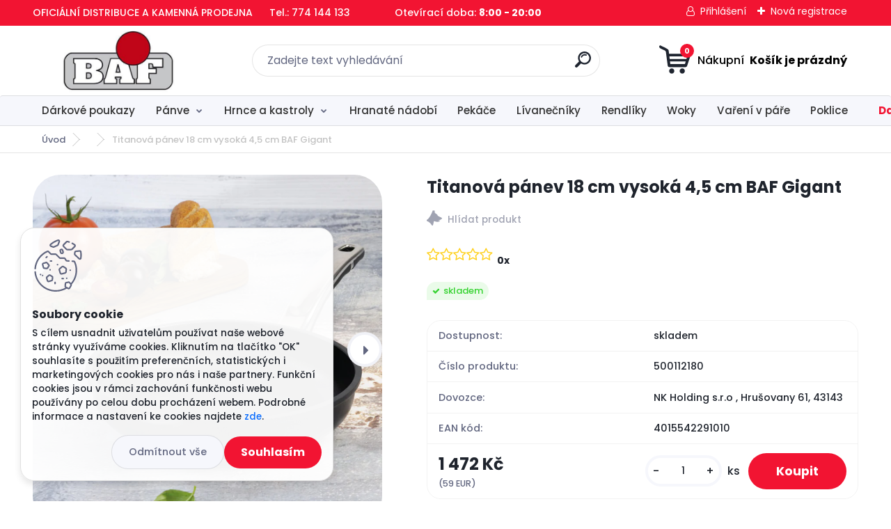

--- FILE ---
content_type: text/html; charset=utf-8
request_url: https://www.gastroguss.cz/amt-gastroguss-titanove-nadobi-panve-na-indukci/eshop/0/0/5/5-Titanova-panev-18-cm-vysoka-4-5-cm-BAF-Gigant
body_size: 28518
content:

    <!DOCTYPE html>
    <html xmlns:og="http://ogp.me/ns#" xmlns:fb="http://www.facebook.com/2008/fbml" lang="cs" class="tmpl__titanium">
      <head>
          <script>
              window.cookie_preferences = getCookieSettings('cookie_preferences');
              window.cookie_statistics = getCookieSettings('cookie_statistics');
              window.cookie_marketing = getCookieSettings('cookie_marketing');

              function getCookieSettings(cookie_name) {
                  if (document.cookie.length > 0)
                  {
                      cookie_start = document.cookie.indexOf(cookie_name + "=");
                      if (cookie_start != -1)
                      {
                          cookie_start = cookie_start + cookie_name.length + 1;
                          cookie_end = document.cookie.indexOf(";", cookie_start);
                          if (cookie_end == -1)
                          {
                              cookie_end = document.cookie.length;
                          }
                          return unescape(document.cookie.substring(cookie_start, cookie_end));
                      }
                  }
                  return false;
              }
          </script>
                <title>Titanová pánev 18 cm vysoká 4,5 cm BAF Gigant | profesionální titanové pánve a nádobí na indukci BAF gigant new line micro ceramic oficiální značková prodejna a servis</title>
        <script type="text/javascript">var action_unavailable='action_unavailable';var id_language = 'cs';var id_country_code = 'CZ';var language_code = 'cs-CZ';var path_request = '/request.php';var type_request = 'POST';var cache_break = "2450"; var enable_console_debug = false; var enable_logging_errors = false;var administration_id_language = 'cs';var administration_id_country_code = 'CZ';</script>          <script type="text/javascript" src="//ajax.googleapis.com/ajax/libs/jquery/1.8.3/jquery.min.js"></script>
          <script type="text/javascript" src="//code.jquery.com/ui/1.12.1/jquery-ui.min.js" ></script>
                  <script src="/wa_script/js/jquery.hoverIntent.minified.js?_=2025-11-25-11-54" type="text/javascript"></script>
        <script type="text/javascript" src="/admin/jscripts/jquery.qtip.min.js?_=2025-11-25-11-54"></script>
                  <script src="/wa_script/js/jquery.selectBoxIt.min.js?_=2025-11-25-11-54" type="text/javascript"></script>
                  <script src="/wa_script/js/bs_overlay.js?_=2025-11-25-11-54" type="text/javascript"></script>
        <script src="/wa_script/js/bs_design.js?_=2025-11-25-11-54" type="text/javascript"></script>
        <script src="/admin/jscripts/wa_translation.js?_=2025-11-25-11-54" type="text/javascript"></script>
        <link rel="stylesheet" type="text/css" href="/css/jquery.selectBoxIt.wa_script.css?_=2025-11-25-11-54" media="screen, projection">
        <link rel="stylesheet" type="text/css" href="/css/jquery.qtip.lupa.css?_=2025-11-25-11-54">
        
        <link rel="stylesheet" type="text/css" href="/fotky937/icons/flat_icons/font/flaticon.css?_=1705563252" >          <script src="/wa_script/js/jquery.colorbox-min.js?_=2025-11-25-11-54" type="text/javascript"></script>
          <link rel="stylesheet" type="text/css" href="/css/colorbox.css?_=2025-11-25-11-54">
          <script type="text/javascript">
            jQuery(document).ready(function() {
              (function() {
                function createGalleries(rel) {
                  var regex = new RegExp(rel + "\\[(\\d+)]"),
                      m, group = "g_" + rel, groupN;
                  $("a[rel*=" + rel + "]").each(function() {
                    m = regex.exec(this.getAttribute("rel"));
                    if(m) {
                      groupN = group + m[1];
                    } else {
                      groupN = group;
                    }
                    $(this).colorbox({
                      rel: groupN,
                      slideshow:true,
                       maxWidth: "85%",
                       maxHeight: "85%",
                       returnFocus: false
                    });
                  });
                }
                createGalleries("lytebox");
                createGalleries("lyteshow");
              })();
            });</script>
          <script type="text/javascript">
      function init_products_hovers()
      {
        jQuery(".product").hoverIntent({
          over: function(){
            jQuery(this).find(".icons_width_hack").animate({width: "130px"}, 300, function(){});
          } ,
          out: function(){
            jQuery(this).find(".icons_width_hack").animate({width: "10px"}, 300, function(){});
          },
          interval: 40
        });
      }
      jQuery(document).ready(function(){

        jQuery(".param select, .sorting select").selectBoxIt();

        jQuery(".productFooter").click(function()
        {
          var $product_detail_link = jQuery(this).parent().find("a:first");

          if($product_detail_link.length && $product_detail_link.attr("href"))
          {
            window.location.href = $product_detail_link.attr("href");
          }
        });
        init_products_hovers();
        
        ebar_details_visibility = {};
        ebar_details_visibility["user"] = false;
        ebar_details_visibility["basket"] = false;

        ebar_details_timer = {};
        ebar_details_timer["user"] = setTimeout(function(){},100);
        ebar_details_timer["basket"] = setTimeout(function(){},100);

        function ebar_set_show($caller)
        {
          var $box_name = $($caller).attr("id").split("_")[0];

          ebar_details_visibility["user"] = false;
          ebar_details_visibility["basket"] = false;

          ebar_details_visibility[$box_name] = true;

          resolve_ebar_set_visibility("user");
          resolve_ebar_set_visibility("basket");
        }

        function ebar_set_hide($caller)
        {
          var $box_name = $($caller).attr("id").split("_")[0];

          ebar_details_visibility[$box_name] = false;

          clearTimeout(ebar_details_timer[$box_name]);
          ebar_details_timer[$box_name] = setTimeout(function(){resolve_ebar_set_visibility($box_name);},300);
        }

        function resolve_ebar_set_visibility($box_name)
        {
          if(   ebar_details_visibility[$box_name]
             && jQuery("#"+$box_name+"_detail").is(":hidden"))
          {
            jQuery("#"+$box_name+"_detail").slideDown(300);
          }
          else if(   !ebar_details_visibility[$box_name]
                  && jQuery("#"+$box_name+"_detail").not(":hidden"))
          {
            jQuery("#"+$box_name+"_detail").slideUp(0, function() {
              $(this).css({overflow: ""});
            });
          }
        }

        
        jQuery("#user_icon, #basket_icon").hoverIntent({
          over: function(){
            ebar_set_show(this);
            
          } ,
          out: function(){
            ebar_set_hide(this);
          },
          interval: 40
        });
        
        jQuery("#user_icon").click(function(e)
        {
          if(jQuery(e.target).attr("id") == "user_icon")
          {
            window.location.href = "https://www.gastroguss.cz/amt-gastroguss-titanove-nadobi-panve-na-indukci/e-login/";
          }
        });

        jQuery("#basket_icon").click(function(e)
        {
          if(jQuery(e.target).attr("id") == "basket_icon")
          {
            window.location.href = "https://www.gastroguss.cz/amt-gastroguss-titanove-nadobi-panve-na-indukci/e-basket/";
          }
        });
      
      });
    </script>        <meta http-equiv="Content-language" content="cs">
        <meta http-equiv="Content-Type" content="text/html; charset=utf-8">
        <meta name="language" content="czech">
        <meta name="keywords" content="Naše pánev ?18 cm se standardní rukojetí ze  série GIGANT Newline .  Vlastnosti produktu:   ideální pro 1-2 smažená vejce 5cm výška · Obsah 0,6 litru · Základna 12 cm Hmotnost 0,7 kg  pro keramické, elektrické a plynové sporáky se standardní rukojetí">
        <meta name="description" content="Naše pánev ?18 cm se standardní rukojetí ze  série GIGANT Newline .
 Vlastnosti produktu: 

ideální pro 1-2 smažená vejce
5cm výška · Obsah 0,6 litru · Základna 12 cm
Hmotnost 0,7 kg 
pro keramické, elektrické a plynové sporáky
se standardní rukojetí, vhodné do trouby do 260°C
Ruční výroba - kvalita od roku 1914 &quot;Made in Germany&quot;
ručně litá  pánev
Prémiovnepřilnavá povrchová úprava (bez PFOA), potraviny se nelepí a snadno se čistí
Titanové pánve BAF Gigant nízké jsou ideální volbou pro každodenní vaření. Jsou vyrobeny z vysoce kvalitního titanu, který je velmi pevný a odolný. Dno pánví je opatřeno 4vrstvým povrchem Micro Ceramic Ultra Hard Coat, který je velmi odolný proti poškrábání a připálení. Pánve jsou také velmi snadné na údržbu.

Hlavní vlastnosti titanových pánví BAF Gigant nízké:

Materiál: titan
Vhodné pro všechny druhy ohřevu,
varianta není vhodná na  indukci
Odolné dno s 4vrstvým povrchem Micro Ceramic Ultra Hard Coat
Ergonomická rukojeť z nerezu
Nízké okraje pro snadné míchání a obracení
Pánve jsou k dispozici v různých velikostech, aby vyhovovaly různým potřebám.">
        <meta name="revisit-after" content="1 Days">
        <meta name="distribution" content="global">
        <meta name="expires" content="never">
                  <meta name="expires" content="never">
                    <link rel="previewimage" href="https://www.gastroguss.cz/fotky937/fotos/_vyr_5baf-bratpfanne5.webp" />
                    <link rel="canonical" href="https://www.gastroguss.cz/amt-gastroguss-titanove-nadobi-panve-na-indukci/eshop/0/0/5/5-Titanova-panev-18-cm-vysoka-4-5-cm-BAF-Gigant"/>
          <meta property="og:image" content="http://www.gastroguss.cz/fotky937/fotos/_vyr_5baf-bratpfanne5.webp" />
<meta property="og:image:secure_url" content="https://www.gastroguss.cz/fotky937/fotos/_vyr_5baf-bratpfanne5.webp" />
<meta property="og:image:type" content="image/jpeg" />

<meta name="google-site-verification" content="google-site-verification=fjgCTTiJkqWtb6gp4DRsjiULnQ_YML8Q4Y2"/>            <meta name="robots" content="index, follow">
                    <link rel="stylesheet" type="text/css" href="/css/lang_dependent_css/lang_cs.css?_=2025-11-25-11-54" media="screen, projection">
                <link rel='stylesheet' type='text/css' href='/wa_script/js/styles.css?_=2025-11-25-11-54'>
        <script language='javascript' type='text/javascript' src='/wa_script/js/javascripts.js?_=2025-11-25-11-54'></script>
        <script language='javascript' type='text/javascript' src='/wa_script/js/check_tel.js?_=2025-11-25-11-54'></script>
          <script src="/assets/javascripts/buy_button.js?_=2025-11-25-11-54"></script>
            <script type="text/javascript" src="/wa_script/js/bs_user.js?_=2025-11-25-11-54"></script>
        <script type="text/javascript" src="/wa_script/js/bs_fce.js?_=2025-11-25-11-54"></script>
        <script type="text/javascript" src="/wa_script/js/bs_fixed_bar.js?_=2025-11-25-11-54"></script>
        <script type="text/javascript" src="/bohemiasoft/js/bs.js?_=2025-11-25-11-54"></script>
        <script src="/wa_script/js/jquery.number.min.js?_=2025-11-25-11-54" type="text/javascript"></script>
        <script type="text/javascript">
            BS.User.id = 937;
            BS.User.domain = "amt-gastroguss-titanove-nadobi-panve-na-indukci";
            BS.User.is_responsive_layout = true;
            BS.User.max_search_query_length = 50;
            BS.User.max_autocomplete_words_count = 5;

            WA.Translation._autocompleter_ambiguous_query = ' Hledavý výraz je pro našeptávač příliš obecný. Zadejte prosím další znaky, slova nebo pokračujte odesláním formuláře pro vyhledávání.';
            WA.Translation._autocompleter_no_results_found = ' Nebyly nalezeny žádné produkty ani kategorie.';
            WA.Translation._error = " Chyba";
            WA.Translation._success = " Nastaveno";
            WA.Translation._warning = " Upozornění";
            WA.Translation._multiples_inc_notify = '<p class="multiples-warning"><strong>Tento produkt je možné objednat pouze v násobcích #inc# </strong><br><small>Vámi zadaný počet kusů byl navýšen dle tohoto násobku.</small></p>';
            WA.Translation._shipping_change_selected = " Změnit...";
            WA.Translation._shipping_deliver_to_address = " Zásilka bude doručena na zvolenou adresu";

            BS.Design.template = {
              name: "titanium",
              is_selected: function(name) {
                if(Array.isArray(name)) {
                  return name.indexOf(this.name) > -1;
                } else {
                  return name === this.name;
                }
              }
            };
            BS.Design.isLayout3 = true;
            BS.Design.templates = {
              TEMPLATE_ARGON: "argon",TEMPLATE_NEON: "neon",TEMPLATE_CARBON: "carbon",TEMPLATE_XENON: "xenon",TEMPLATE_AURUM: "aurum",TEMPLATE_CUPRUM: "cuprum",TEMPLATE_ERBIUM: "erbium",TEMPLATE_CADMIUM: "cadmium",TEMPLATE_BARIUM: "barium",TEMPLATE_CHROMIUM: "chromium",TEMPLATE_SILICIUM: "silicium",TEMPLATE_IRIDIUM: "iridium",TEMPLATE_INDIUM: "indium",TEMPLATE_OXYGEN: "oxygen",TEMPLATE_HELIUM: "helium",TEMPLATE_FLUOR: "fluor",TEMPLATE_FERRUM: "ferrum",TEMPLATE_TERBIUM: "terbium",TEMPLATE_URANIUM: "uranium",TEMPLATE_ZINCUM: "zincum",TEMPLATE_CERIUM: "cerium",TEMPLATE_KRYPTON: "krypton",TEMPLATE_THORIUM: "thorium",TEMPLATE_ETHERUM: "etherum",TEMPLATE_KRYPTONIT: "kryptonit",TEMPLATE_TITANIUM: "titanium",TEMPLATE_PLATINUM: "platinum"            };
        </script>
                  <script src="/js/progress_button/modernizr.custom.js"></script>
                      <link rel="stylesheet" type="text/css" href="/bower_components/owl.carousel/dist/assets/owl.carousel.min.css" />
            <link rel="stylesheet" type="text/css" href="/bower_components/owl.carousel/dist/assets/owl.theme.default.min.css" />
            <script src="/bower_components/owl.carousel/dist/owl.carousel.min.js"></script>
                      <link rel="stylesheet" type="text/css" href="/bower_components/priority-nav/dist/priority-nav-core.css" />
            <script src="/bower_components/priority-nav/dist/priority-nav.js"></script>
                      <link rel="stylesheet" type="text/css" href="//static.bohemiasoft.com/jave/style.css?_=2025-11-25-11-54" media="screen">
                    <link rel="stylesheet" type="text/css" href="/css/font-awesome.4.7.0.min.css" media="screen">
          <link rel="stylesheet" type="text/css" href="/sablony/nove/titanium/titaniumpurple/css/product_var3.css?_=2025-11-25-11-54" media="screen">
          <style>
    :root {
        --primary: #f21432;
        --primary-dark: #2b1eb5;
        --secondary: #f6f7fc;
        --secondary-v2: #626780;
        --element-color: #1f242d;
        --stars: #ffcf15;
        --sale: #c91e1e;
        
        --empty-basket-text: " Košík je prázdný";
        --full-shopping-basket-text: "nákupní košík";
        --choose-delivery-method-text: "Vyberte způsob doručení";
        --choose-payment-method-text: "Vyberte způsob platby";
        --free-price-text: "Zdarma";
        --continue-without-login-text: "Pokračovat bez přihlášení";
        --summary-order-text: "Shrnutí Vaší objednávky";
        --cart-contents-text: "Váš košík";
        --in-login-text: "Přihlášení";
        --in-registration-text: "Nová registrace";
        --in-forgotten-pass-text: "Zapomenuté heslo";
        --price-list-filter-text: "Ceník";
        --search-see-everything-text: "Zobrazit vše";
        --discount-code-text: "Mám slevový kód";
        --searched-cats-text: "Hledané kategorie";
        --back-to-eshop-text: "Zpátky do eshopu";
        --to-category-menu-text: "Do kategorie";
        --back-menu-text: "Zpět";
        --pagination-next-text: "Další";
        --pagination-previous-text: "Předchozí";
        --cookies-files-text: "Soubory cookie";
        --newsletter-button-text: "Odebírat";
        --newsletter-be-up-to-date-text: "Buďte v obraze";
        --specify-params-text: "Vyberte parametry";
        --article-tags-text: "Tagy článku";
        --watch-product-text: "Hlídat produkt";
        --notfull-shopping-text: "Nákupní";
        --notfull-basket-is-empty-text: " Košík je prázdný";
        --whole-blog-article-text: "Celý článek";
        --basket-content-text: " Obsah košíku";
        --products-in-cat-text: " Produkty v kategorii";
        
    }
</style>
          <link rel="stylesheet"
                type="text/css"
                id="tpl-editor-stylesheet"
                href="/sablony/nove/titanium/titaniumpurple/css/colors.css?_=2025-11-25-11-54"
                media="screen">

          <meta name="viewport" content="width=device-width, initial-scale=1.0">
          <link rel="stylesheet" 
                   type="text/css" 
                   href="https://static.bohemiasoft.com/custom-css/titanium.css?_1763555132" 
                   media="screen"><style type="text/css">
               <!--#site_logo{
                  width: 275px;
                  height: 100px;
                  background-image: url('/fotky937/design_setup/images/logo_BAF-LOGO.jpg?cache_time=1672561777');
                  background-repeat: no-repeat;
                  
                }html body .myheader { 
          background-image: none;
          border: black;
          background-repeat: repeat;
          background-position: 0px 0px;
          background-color: #ffffff;
        }#page_background{
                  background-image: none;
                  background-repeat: repeat;
                  background-position: 0px 0px;
                  background-color: #ffffff;
                }.bgLupa{
                  padding: 0;
                  border: none;
                }
      /***font kategorie***/
      body #page .leftmenu2 ul li a {
                  color: #333333!important;
      }
      body #page .leftmenu ul li a {
                  color: #333333!important;
      }
      /***font kategorie - hover, active***/
      body #page .leftmenu2 ul li a:hover, body #page .leftmenu2 ul li.leftmenuAct a {
                  color:#000000 !important;
      }
      body #page .leftmenu ul li a:hover, body #page .leftmenu ul li.leftmenuAct a {
                  color:#000000 !important;
      }
      /***before kategorie***/
      #left-box li a::before {
                  color: #333333!important; 
        } 
      /***before kategorie - hover, active***/
      .leftmenu li:hover a::before, .leftmenuAct a::before, .leftmenu2 li:hover a::before, .leftmenuAct a::before {
                  color: #d11717!important; 
        }
      /***font podkategorie***/
      body #page .leftmenu2 ul ul li a {
                  color:#333333!important;
        }
      body #page .leftmenu ul ul li a, body #page .leftmenu ul li.leftmenuAct ul li a {
            color:#333333!important;
            border-color:#333333!important;
        }
      /***font podkategorie - hover, active***/
      body #page .leftmenu2 ul ul li a:hover, body #page .leftmenu2 ul ul li.leftmenu2Act a{
                  color: #d3423d !important;
        }
      body #page .leftmenu ul ul li a:hover, body #page .leftmenu ul li.leftmenuAct ul li a:hover{
            color: #d3423d !important;
        }
      /***before podkategorie***/
      html #left-box .leftmenu2 ul ul a::before{
                  color: #d11717!important; 
        }
      html #left-box .leftmenu ul ul a::before{
                  color: #d11717!important; 
      }
      /***before podkategorie - hover, active***/
      html #left-box .leftmenu2 ul ul li:hover a::before, html #left-box .leftmenu2 ul ul li.leftmenu2Act a::before{
                  color: #d11717 !important; 
        }
      html #left-box .leftmenu ul ul li:hover a::before, html #left-box .leftmenu ul ul li.leftmenuAct a::before{
                  color: #d11717 !important; 
        } 

 :root { 
 }
-->
                </style>          <link rel="stylesheet" type="text/css" href="/fotky937/design_setup/css/user_defined.css?_=1705563226" media="screen, projection">
                    <script type="text/javascript" src="/admin/jscripts/wa_dialogs.js?_=2025-11-25-11-54"></script>
            <script>
      $(document).ready(function() {
        if (getCookie('show_cookie_message' + '_937_cz') != 'no') {
          if($('#cookies-agreement').attr('data-location') === '0')
          {
            $('.cookies-wrapper').css("top", "0px");
          }
          else
          {
            $('.cookies-wrapper').css("bottom", "0px");
          }
          $('.cookies-wrapper').show();
        }

        $('#cookies-notify__close').click(function() {
          setCookie('show_cookie_message' + '_937_cz', 'no');
          $('#cookies-agreement').slideUp();
          $("#masterpage").attr("style", "");
          setCookie('cookie_preferences', 'true');
          setCookie('cookie_statistics', 'true');
          setCookie('cookie_marketing', 'true');
          window.cookie_preferences = true;
          window.cookie_statistics = true;
          window.cookie_marketing = true;
          if(typeof gtag === 'function') {
              gtag('consent', 'update', {
                  'ad_storage': 'granted',
                  'analytics_storage': 'granted',
                  'ad_user_data': 'granted',
                  'ad_personalization': 'granted'
              });
          }
         return false;
        });

        $("#cookies-notify__disagree").click(function(){
            save_preferences();
        });

        $('#cookies-notify__preferences-button-close').click(function(){
            var cookies_notify_preferences = $("#cookies-notify-checkbox__preferences").is(':checked');
            var cookies_notify_statistics = $("#cookies-notify-checkbox__statistics").is(':checked');
            var cookies_notify_marketing = $("#cookies-notify-checkbox__marketing").is(':checked');
            save_preferences(cookies_notify_preferences, cookies_notify_statistics, cookies_notify_marketing);
        });

        function save_preferences(preferences = false, statistics = false, marketing = false)
        {
            setCookie('show_cookie_message' + '_937_cz', 'no');
            $('#cookies-agreement').slideUp();
            $("#masterpage").attr("style", "");
            setCookie('cookie_preferences', preferences);
            setCookie('cookie_statistics', statistics);
            setCookie('cookie_marketing', marketing);
            window.cookie_preferences = preferences;
            window.cookie_statistics = statistics;
            window.cookie_marketing = marketing;
            if(marketing && typeof gtag === 'function')
            {
                gtag('consent', 'update', {
                    'ad_storage': 'granted'
                });
            }
            if(statistics && typeof gtag === 'function')
            {
                gtag('consent', 'update', {
                    'analytics_storage': 'granted',
                    'ad_user_data': 'granted',
                    'ad_personalization': 'granted',
                });
            }
            if(marketing === false && BS && BS.seznamIdentity) {
                BS.seznamIdentity.clearIdentity();
            }
        }

        /**
         * @param {String} cookie_name
         * @returns {String}
         */
        function getCookie(cookie_name) {
          if (document.cookie.length > 0)
          {
            cookie_start = document.cookie.indexOf(cookie_name + "=");
            if (cookie_start != -1)
            {
              cookie_start = cookie_start + cookie_name.length + 1;
              cookie_end = document.cookie.indexOf(";", cookie_start);
              if (cookie_end == -1)
              {
                cookie_end = document.cookie.length;
              }
              return unescape(document.cookie.substring(cookie_start, cookie_end));
            }
          }
          return "";
        }
        
        /**
         * @param {String} cookie_name
         * @param {String} value
         */
        function setCookie(cookie_name, value) {
          var time = new Date();
          time.setTime(time.getTime() + 365*24*60*60*1000); // + 1 rok
          var expires = "expires="+time.toUTCString();
          document.cookie = cookie_name + "=" + escape(value) + "; " + expires + "; path=/";
        }
      });
    </script>
    <script async src="https://www.googletagmanager.com/gtag/js?id=G-10KWCPG3SB"></script><script>
window.dataLayer = window.dataLayer || [];
function gtag(){dataLayer.push(arguments);}
gtag('js', new Date());
gtag('config', 'G-10KWCPG3SB', { debug_mode: true });
</script>        <script type="text/javascript" src="/wa_script/js/search_autocompleter.js?_=2025-11-25-11-54"></script>
              <script>
              WA.Translation._complete_specification = "Kompletní specifikace";
              WA.Translation._dont_have_acc = "Nemáte účet? ";
              WA.Translation._have_acc = "Již máte účet? ";
              WA.Translation._register_titanium = "Zaregistrujte se ";
              WA.Translation._login_titanium = "Přihlašte se ";
              WA.Translation._placeholder_voucher = "Sem vložte kód";
          </script>
                <script src="/wa_script/js/template/titanium/script.js?_=2025-11-25-11-54"></script>
                    <link rel="stylesheet" type="text/css" href="/assets/vendor/magnific-popup/magnific-popup.css" />
      <script src="/assets/vendor/magnific-popup/jquery.magnific-popup.js"></script>
      <script type="text/javascript">
        BS.env = {
          decPoint: ",",
          basketFloatEnabled: false        };
      </script>
      <script type="text/javascript" src="/node_modules/select2/dist/js/select2.min.js"></script>
      <script type="text/javascript" src="/node_modules/maximize-select2-height/maximize-select2-height.min.js"></script>
      <script type="text/javascript">
        (function() {
          $.fn.select2.defaults.set("language", {
            noResults: function() {return " Nenalezeny žádné položky"},
            inputTooShort: function(o) {
              var n = o.minimum - o.input.length;
              return " Prosím zadejte #N# nebo více znaků.".replace("#N#", n);
            }
          });
          $.fn.select2.defaults.set("width", "100%")
        })();

      </script>
      <link type="text/css" rel="stylesheet" href="/node_modules/select2/dist/css/select2.min.css" />
      <script type="text/javascript" src="/wa_script/js/countdown_timer.js?_=2025-11-25-11-54"></script>
      <script type="text/javascript" src="/wa_script/js/app.js?_=2025-11-25-11-54"></script>
      <script type="text/javascript" src="/node_modules/jquery-validation/dist/jquery.validate.min.js"></script>

      
          </head>
      <body class="lang-cs layout3 not-home page-product-detail page-product-5 basket-empty slider_available template-slider-custom vat-payer-n alternative-currency-y" >
        <a name="topweb"></a>
            <div id="cookies-agreement" class="cookies-wrapper" data-location="1"
         >
      <div class="cookies-notify-background"></div>
      <div class="cookies-notify" style="display:block!important;">
        <div class="cookies-notify__bar">
          <div class="cookies-notify__bar1">
            <div class="cookies-notify__text"
                                 >
                S cílem usnadnit uživatelům používat naše webové stránky využíváme cookies. Kliknutím na tlačítko "OK" souhlasíte s použitím preferenčních, statistických i marketingových cookies pro nás i naše partnery. Funkční cookies jsou v rámci zachování funkčnosti webu používány po celou dobu procházení webem. Podrobné informace a nastavení ke cookies najdete <span class="cookies-notify__detail_button">zde</span>.            </div>
            <div class="cookies-notify__button">
                <a href="#" id="cookies-notify__disagree" class="secondary-btn"
                   style="color: #000000;
                           background-color: #c8c8c8;
                           opacity: 1"
                >Odmítnout vše</a>
              <a href="#" id="cookies-notify__close"
                 style="color: #000000;
                        background-color: #c8c8c8;
                        opacity: 1"
                >Souhlasím</a>
            </div>
          </div>
                        <div class="cookies-notify__detail_box hidden"
                             >
                <div id="cookies-nofify__close_detail"> Zavřít</div>
                <div>
                    <br />
                    <b> Co jsou cookies?</b><br />
                    <span> Cookies jsou krátké textové informace, které jsou uloženy ve Vašem prohlížeči. Tyto informace běžně používají všechny webové stránky a jejich procházením dochází k ukládání cookies. Pomocí partnerských skriptů, které mohou stránky používat (například Google analytics</span><br /><br />
                    <b> Jak lze nastavit práci webu s cookies?</b><br />
                    <span> Přestože doporučujeme povolit používání všech typů cookies, práci webu s nimi můžete nastavit dle vlastních preferencí pomocí checkboxů zobrazených níže. Po odsouhlasení nastavení práce s cookies můžete změnit své rozhodnutí smazáním či editací cookies přímo v nastavení Vašeho prohlížeče. Podrobnější informace k promazání cookies najdete v nápovědě Vašeho prohlížeče.</span>
                </div>
                <div class="cookies-notify__checkboxes"
                                    >
                    <div class="checkbox-custom checkbox-default cookies-notify__checkbox">
                        <input type="checkbox" id="cookies-notify-checkbox__functional" checked disabled />
                        <label for="cookies-notify-checkbox__functional" class="cookies-notify__checkbox_label"> Nutné</label>
                    </div>
                    <div class="checkbox-custom checkbox-default cookies-notify__checkbox">
                        <input type="checkbox" id="cookies-notify-checkbox__preferences" checked />
                        <label for="cookies-notify-checkbox__preferences" class="cookies-notify__checkbox_label"> Preferenční</label>
                    </div>
                    <div class="checkbox-custom checkbox-default cookies-notify__checkbox">
                        <input type="checkbox" id="cookies-notify-checkbox__statistics" checked />
                        <label for="cookies-notify-checkbox__statistics" class="cookies-notify__checkbox_label"> Statistické</label>
                    </div>
                    <div class="checkbox-custom checkbox-default cookies-notify__checkbox">
                        <input type="checkbox" id="cookies-notify-checkbox__marketing" checked />
                        <label for="cookies-notify-checkbox__marketing" class="cookies-notify__checkbox_label"> Marketingové</label>
                    </div>
                </div>
                <div id="cookies-notify__cookie_types">
                    <div class="cookies-notify__cookie_type cookie-active" data-type="functional">
                         Nutné (13)
                    </div>
                    <div class="cookies-notify__cookie_type" data-type="preferences">
                         Preferenční (1)
                    </div>
                    <div class="cookies-notify__cookie_type" data-type="statistics">
                         Statistické (15)
                    </div>
                    <div class="cookies-notify__cookie_type" data-type="marketing">
                         Marketingové (15)
                    </div>
                    <div class="cookies-notify__cookie_type" data-type="unclassified">
                         Neklasifikované (7)
                    </div>
                </div>
                <div id="cookies-notify__cookie_detail">
                    <div class="cookie-notify__cookie_description">
                        <span id="cookie-notify__description_functional" class="cookie_description_active"> Tyto informace jsou nezbytné ke správnému chodu webové stránky jako například vkládání zboží do košíku, uložení vyplněných údajů nebo přihlášení do zákaznické sekce.</span>
                        <span id="cookie-notify__description_preferences" class="hidden"> Tyto cookies umožní přizpůsobit chování nebo vzhled stránky dle Vašich potřeb, například volba jazyka.</span>
                        <span id="cookie-notify__description_statistics" class="hidden"> Díky těmto cookies mohou majitelé i developeři webu více porozumět chování uživatelů a vyvijet stránku tak, aby byla co nejvíce prozákaznická. Tedy abyste co nejrychleji našli hledané zboží nebo co nejsnáze dokončili jeho nákup.</span>
                        <span id="cookie-notify__description_marketing" class="hidden"> Tyto informace umožní personalizovat zobrazení nabídek přímo pro Vás díky historické zkušenosti procházení dřívějších stránek a nabídek.</span>
                        <span id="cookie-notify__description_unclassified" class="hidden"> Tyto cookies prozatím nebyly roztříděny do vlastní kategorie.</span>
                    </div>
                    <style>
                        #cookies-notify__cookie_detail_table td
                        {
                            color: #ffffff                        }
                    </style>
                    <table class="table" id="cookies-notify__cookie_detail_table">
                        <thead>
                            <tr>
                                <th> Jméno</th>
                                <th> Účel</th>
                                <th> Vypršení</th>
                            </tr>
                        </thead>
                        <tbody>
                                                    <tr>
                                <td>show_cookie_message</td>
                                <td>Ukládá informaci o potřebě zobrazení cookie lišty</td>
                                <td>1 rok</td>
                            </tr>
                                                        <tr>
                                <td>__zlcmid</td>
                                <td>Tento soubor cookie se používá k uložení identity návštěvníka během návštěv a preference návštěvníka deaktivovat naši funkci živého chatu. </td>
                                <td>1 rok</td>
                            </tr>
                                                        <tr>
                                <td>__cfruid</td>
                                <td>Tento soubor cookie je součástí služeb poskytovaných společností Cloudflare – včetně vyrovnávání zátěže, doručování obsahu webových stránek a poskytování připojení DNS pro provozovatele webových stránek. </td>
                                <td>relace</td>
                            </tr>
                                                        <tr>
                                <td>_auth</td>
                                <td>Zajišťuje bezpečnost procházení návštěvníků tím, že zabraňuje padělání požadavků mezi stránkami. Tento soubor cookie je nezbytný pro bezpečnost webu a návštěvníka. </td>
                                <td>1 rok</td>
                            </tr>
                                                        <tr>
                                <td>csrftoken</td>
                                <td>Pomáhá předcházet útokům Cross-Site Request Forgery (CSRF). 
</td>
                                <td>1 rok</td>
                            </tr>
                                                        <tr>
                                <td>PHPSESSID</td>
                                <td>Zachovává stav uživatelské relace napříč požadavky na stránky. </td>
                                <td>relace</td>
                            </tr>
                                                        <tr>
                                <td>rc::a</td>
                                <td>Tento soubor cookie se používá k rozlišení mezi lidmi a roboty. To je výhodné pro web, aby
vytvářet platné zprávy o používání jejich webových stránek. </td>
                                <td>persistentní</td>
                            </tr>
                                                        <tr>
                                <td>rc::c</td>
                                <td>Tento soubor cookie se používá k rozlišení mezi lidmi a roboty. </td>
                                <td>relace</td>
                            </tr>
                                                        <tr>
                                <td>AWSALBCORS</td>
                                <td>Registruje, který server-cluster obsluhuje návštěvníka. To se používá v kontextu s vyrovnáváním zátěže, aby se optimalizovala uživatelská zkušenost. </td>
                                <td>6 dnů</td>
                            </tr>
                                                        <tr>
                                <td>18plus_allow_access#</td>
                                <td>Ukládá informaci o odsouhlasení okna 18+ pro web.</td>
                                <td>neznámý</td>
                            </tr>
                                                        <tr>
                                <td>18plus_cat#</td>
                                <td>Ukládá informaci o odsouhlasení okna 18+ pro kategorii.</td>
                                <td>neznámý</td>
                            </tr>
                                                        <tr>
                                <td>bs_slide_menu</td>
                                <td></td>
                                <td>neznámý</td>
                            </tr>
                                                        <tr>
                                <td>left_menu</td>
                                <td>Ukládá informaci o způsobu zobrazení levého menu.</td>
                                <td>neznámý</td>
                            </tr>
                                                    </tbody>
                    </table>
                    <div class="cookies-notify__button">
                        <a href="#" id="cookies-notify__preferences-button-close"
                           style="color: #000000;
                                background-color: #c8c8c8;
                                opacity: 1">
                            Uložit nastavení                        </a>
                    </div>
                </div>
            </div>
                    </div>
      </div>
    </div>
    
  <div id="responsive_layout_large"></div><div id="page">      <div class="top-bar" id="topBar">
                  <div class="top-bar-content">
            <p style="text-align: left;">OFICIÁLNÍ DISTRIBUCE A KAMENNÁ PRODEJNA      Tel.: 774 144 133                Otevírací doba: <strong>8:00 - 20:00    <br /></strong></p>          </div>
                    <div class="top-bar-login">
                          <span class="user-login"><a href="/amt-gastroguss-titanove-nadobi-panve-na-indukci/e-login">Přihlášení</a></span>
              <span class="user-register"><a href="/amt-gastroguss-titanove-nadobi-panve-na-indukci/e-register">Nová registrace</a></span>
                        </div>
                        </div>
          <script type="text/javascript">
      var responsive_articlemenu_name = ' Menu';
      var responsive_eshopmenu_name = ' E-shop';
    </script>
        <link rel="stylesheet" type="text/css" href="/css/masterslider.css?_=2025-11-25-11-54" media="screen, projection">
    <script type="text/javascript" src="/js/masterslider.min.js"></script>
    <div class="myheader">
                <div class="navigate_bar">
            <div class="logo-wrapper">
            <a id="site_logo" href="//www.gastroguss.cz" class="mylogo" aria-label="Logo"></a>
    </div>
                <div id="search">
      <form name="search" id="searchForm" action="/amt-gastroguss-titanove-nadobi-panve-na-indukci/search-engine.htm" method="GET" enctype="multipart/form-data">
        <label for="q" class="title_left2"> Hľadanie</label>
        <p>
          <input name="slovo" type="text" class="inputBox" id="q" placeholder=" Zadejte text vyhledávání" maxlength="50">
          
          <input type="hidden" id="source_service" value="www.web-rychle.eu">
        </p>
        <div class="wrapper_search_submit">
          <input type="submit" class="search_submit" aria-label="search" name="search_submit" value="">
        </div>
        <div id="search_setup_area">
          <input id="hledatjak2" checked="checked" type="radio" name="hledatjak" value="2">
          <label for="hledatjak2">Hledat ve zboží</label>
          <br />
          <input id="hledatjak1"  type="radio" name="hledatjak" value="1">
          <label for="hledatjak1">Hledat v článcích</label>
                    <script type="text/javascript">
            function resolve_search_mode_visibility()
            {
              if (jQuery('form[name=search] input').is(':focus'))
              {
                if (jQuery('#search_setup_area').is(':hidden'))
                {
                  jQuery('#search_setup_area').slideDown(400);
                }
              }
              else
              {
                if (jQuery('#search_setup_area').not(':hidden'))
                {
                  jQuery('#search_setup_area').slideUp(400);
                }
              }
            }

            $('form[name=search] input').click(function() {
              this.focus();
            });

            jQuery('form[name=search] input')
                .focus(function() {
                  resolve_search_mode_visibility();
                })
                .blur(function() {
                  setTimeout(function() {
                    resolve_search_mode_visibility();
                  }, 1000);
                });

          </script>
                  </div>
      </form>
    </div>
            
  <div id="ebar" class="" >        <div id="basket_icon" >
            <div id="basket_detail">
                <div id="basket_arrow_tag"></div>
                <div id="basket_content_tag">
                    <a id="quantity_tag" href="/amt-gastroguss-titanove-nadobi-panve-na-indukci/e-basket" rel="nofollow" class="elink"><span class="quantity_count">0</span>
                    <span class="basket_empty"> Váš nákupní košík <span class="bold">je prázdný</span></span></a>                </div>
            </div>
        </div>
                </div>      </div>
          </div>
        <div class="eshop-menu drop-menu" id="dropMenu">
      <div id="dropMenuWrapper">
            <div class="menu-wrapper leftmenu" id="menuWrapper">
          <ul class="root-eshop-menu" id="menuContent">
              <li class="home-button">
              <a href="//www.gastroguss.cz">
      <i class="fa fa-home" aria-hidden="true"></i>
    </a>
            </li>
            <li class="eshop-menu-item item-1">
            <a class="item-link level-1" href="/amt-gastroguss-titanove-nadobi-panve-na-indukci/eshop/26-1-Darkove-poukazy">Dárkové poukazy</a>
          </li>
        <li class="eshop-menu-item item-2 has-submenu">
            <a class="item-link level-1" href="/amt-gastroguss-titanove-nadobi-panve-na-indukci/eshop/22-1-Panve">Pánve</a>
          <ul class="eshop-submenu-root menu-level-2">
          <li class="eshop-menu-item item-1">
            <div class="menu-item-box">
                  <div class="menu-item-img">
            <a href="/amt-gastroguss-titanove-nadobi-panve-na-indukci/eshop/22-1-Panve/561-2-Panve-nizke" title="Pánve nízké">
              <img src="/fotky937/icons/titanova-panev-baf.png" title="Pánve nízké" alt="Pánve nízké" />
            </a>
          </div>
                  <div class="menu-item-cat">
          <a class="item-link level-2" href="/amt-gastroguss-titanove-nadobi-panve-na-indukci/eshop/22-1-Panve/561-2-Panve-nizke">Pánve nízké</a>
                  </div>
      </div>
          </li>
        <li class="eshop-menu-item item-2">
            <div class="menu-item-box">
                  <div class="menu-item-img">
            <a href="/amt-gastroguss-titanove-nadobi-panve-na-indukci/eshop/22-1-Panve/569-2-Panve-vysoke" title="Pánve vysoké">
              <img src="/fotky937/icons/baf-hluboka.png" title="Pánve vysoké" alt="Pánve vysoké" />
            </a>
          </div>
                  <div class="menu-item-cat">
          <a class="item-link level-2" href="/amt-gastroguss-titanove-nadobi-panve-na-indukci/eshop/22-1-Panve/569-2-Panve-vysoke">Pánve vysoké</a>
                  </div>
      </div>
          </li>
        <li class="eshop-menu-item item-3">
            <div class="menu-item-box">
                  <div class="menu-item-img">
            <a href="/amt-gastroguss-titanove-nadobi-panve-na-indukci/eshop/22-1-Panve/570-2-Panve-s-odnimatelnou-ruckou" title="Pánve s odnímatelnou ručkou">
              <img src="/fotky937/icons/baf-gigant-newline-panev-OR.png" title="Pánve s odnímatelnou ručkou" alt="Pánve s odnímatelnou ručkou" />
            </a>
          </div>
                  <div class="menu-item-cat">
          <a class="item-link level-2" href="/amt-gastroguss-titanove-nadobi-panve-na-indukci/eshop/22-1-Panve/570-2-Panve-s-odnimatelnou-ruckou">Pánve s odnímatelnou ručkou</a>
                  </div>
      </div>
          </li>
        <li class="eshop-menu-item item-4">
            <div class="menu-item-box">
                  <div class="menu-item-img">
            <a href="/amt-gastroguss-titanove-nadobi-panve-na-indukci/eshop/22-1-Panve/562-2-Panve-hranate" title="Pánve hranaté">
              <img src="/fotky937/icons/panev-hranata-web.jpg" title="Pánve hranaté" alt="Pánve hranaté" />
            </a>
          </div>
                  <div class="menu-item-cat">
          <a class="item-link level-2" href="/amt-gastroguss-titanove-nadobi-panve-na-indukci/eshop/22-1-Panve/562-2-Panve-hranate">Pánve hranaté</a>
                  </div>
      </div>
          </li>
        <li class="eshop-menu-item item-5">
            <div class="menu-item-box">
                  <div class="menu-item-img">
            <a href="/amt-gastroguss-titanove-nadobi-panve-na-indukci/eshop/22-1-Panve/563-2-Panve-grilovaci" title="Pánve grilovací">
              <img src="/fotky937/icons/28x28-gril-web.jpg" title="Pánve grilovací" alt="Pánve grilovací" />
            </a>
          </div>
                  <div class="menu-item-cat">
          <a class="item-link level-2" href="/amt-gastroguss-titanove-nadobi-panve-na-indukci/eshop/22-1-Panve/563-2-Panve-grilovaci">Pánve grilovací</a>
                  </div>
      </div>
          </li>
        <li class="eshop-menu-item item-6">
            <div class="menu-item-box">
                  <div class="menu-item-img">
            <a href="/amt-gastroguss-titanove-nadobi-panve-na-indukci/eshop/22-1-Panve/571-2-Panve-na-palacinky" title="Pánve na palačinky">
              <img src="/fotky937/icons/titanova-panev-na-palacinky-na-indukci.png" title="Pánve na palačinky" alt="Pánve na palačinky" />
            </a>
          </div>
                  <div class="menu-item-cat">
          <a class="item-link level-2" href="/amt-gastroguss-titanove-nadobi-panve-na-indukci/eshop/22-1-Panve/571-2-Panve-na-palacinky">Pánve na palačinky</a>
                  </div>
      </div>
          </li>
        <li class="eshop-menu-item item-7">
            <div class="menu-item-box">
                  <div class="menu-item-img">
            <a href="/amt-gastroguss-titanove-nadobi-panve-na-indukci/eshop/22-1-Panve/573-2-Panve-na-ryby" title="Pánve na ryby">
              <img src="/fotky937/icons/panev-na-ryby.jpg" title="Pánve na ryby" alt="Pánve na ryby" />
            </a>
          </div>
                  <div class="menu-item-cat">
          <a class="item-link level-2" href="/amt-gastroguss-titanove-nadobi-panve-na-indukci/eshop/22-1-Panve/573-2-Panve-na-ryby">Pánve na ryby</a>
                  </div>
      </div>
          </li>
        <li class="eshop-menu-item item-8">
            <div class="menu-item-box">
                  <div class="menu-item-img">
            <a href="/amt-gastroguss-titanove-nadobi-panve-na-indukci/eshop/22-1-Panve/572-2-Panve-na-indukci" title="Pánve na indukci ">
              <img src="/fotky937/icons/indukce.jpg" title="Pánve na indukci " alt="Pánve na indukci " />
            </a>
          </div>
                  <div class="menu-item-cat">
          <a class="item-link level-2" href="/amt-gastroguss-titanove-nadobi-panve-na-indukci/eshop/22-1-Panve/572-2-Panve-na-indukci">Pánve na indukci </a>
                  </div>
      </div>
          </li>
        </ul>
        </li>
        <li class="eshop-menu-item item-3 has-submenu">
            <a class="item-link level-1" href="/amt-gastroguss-titanove-nadobi-panve-na-indukci/eshop/24-1-Hrnce-a-kastroly">Hrnce a kastroly</a>
          <ul class="eshop-submenu-root menu-level-2">
          <li class="eshop-menu-item item-1">
            <div class="menu-item-box">
                  <div class="menu-item-img">
            <a href="/amt-gastroguss-titanove-nadobi-panve-na-indukci/eshop/24-1-Hrnce-a-kastroly/568-2-Hrnce-nizke" title="Hrnce nízké">
              <img src="/fotky937/icons/titanove-kastroly-kastrol-28cm-s-poklici-baf-gigantweb.jpg" title="Hrnce nízké" alt="Hrnce nízké" />
            </a>
          </div>
                  <div class="menu-item-cat">
          <a class="item-link level-2" href="/amt-gastroguss-titanove-nadobi-panve-na-indukci/eshop/24-1-Hrnce-a-kastroly/568-2-Hrnce-nizke">Hrnce nízké</a>
                  </div>
      </div>
          </li>
        <li class="eshop-menu-item item-2">
            <div class="menu-item-box">
                  <div class="menu-item-img">
            <a href="/amt-gastroguss-titanove-nadobi-panve-na-indukci/eshop/24-1-Hrnce-a-kastroly/566-2-Hrnce-hluboke" title="Hrnce hluboké">
              <img src="/fotky937/icons/hrnce-hluboke.jpg" title="Hrnce hluboké" alt="Hrnce hluboké" />
            </a>
          </div>
                  <div class="menu-item-cat">
          <a class="item-link level-2" href="/amt-gastroguss-titanove-nadobi-panve-na-indukci/eshop/24-1-Hrnce-a-kastroly/566-2-Hrnce-hluboke">Hrnce hluboké</a>
                  </div>
      </div>
          </li>
        <li class="eshop-menu-item item-3">
            <div class="menu-item-box">
                  <div class="menu-item-img">
            <a href="/amt-gastroguss-titanove-nadobi-panve-na-indukci/eshop/24-1-Hrnce-a-kastroly/567-2-Hrnce-na-indukci" title="Hrnce na indukci">
              <img src="/fotky937/icons/indukce.jpg" title="Hrnce na indukci" alt="Hrnce na indukci" />
            </a>
          </div>
                  <div class="menu-item-cat">
          <a class="item-link level-2" href="/amt-gastroguss-titanove-nadobi-panve-na-indukci/eshop/24-1-Hrnce-a-kastroly/567-2-Hrnce-na-indukci">Hrnce na indukci</a>
                  </div>
      </div>
          </li>
        </ul>
        </li>
        <li class="eshop-menu-item item-4">
            <a class="item-link level-1" href="/amt-gastroguss-titanove-nadobi-panve-na-indukci/eshop/12-1-Hranate-nadobi">Hranaté nádobí</a>
          </li>
        <li class="eshop-menu-item item-5">
            <a class="item-link level-1" href="/amt-gastroguss-titanove-nadobi-panve-na-indukci/eshop/4-1-Pekace">Pekáče</a>
          </li>
        <li class="eshop-menu-item item-6">
            <a class="item-link level-1" href="/amt-gastroguss-titanove-nadobi-panve-na-indukci/eshop/23-1-Livanecniky">Lívanečníky</a>
          </li>
        <li class="eshop-menu-item item-7">
            <a class="item-link level-1" href="/amt-gastroguss-titanove-nadobi-panve-na-indukci/eshop/7-1-Rendliky">Rendlíky </a>
          </li>
        <li class="eshop-menu-item item-8">
            <a class="item-link level-1" href="/amt-gastroguss-titanove-nadobi-panve-na-indukci/eshop/6-1-Woky">Woky</a>
          </li>
        <li class="eshop-menu-item item-9">
            <a class="item-link level-1" href="/amt-gastroguss-titanove-nadobi-panve-na-indukci/eshop/8-1-Vareni-v-pare">Vaření v páře</a>
          </li>
        <li class="eshop-menu-item item-10">
            <a class="item-link level-1" href="/amt-gastroguss-titanove-nadobi-panve-na-indukci/eshop/9-1-Poklice">Poklice </a>
          </li>
        <li class="eshop-menu-item item-11">
            <a class="item-link level-1" href="/amt-gastroguss-titanove-nadobi-panve-na-indukci/eshop/20-1-Sady">Sady</a>
          </li>
        <li class="eshop-menu-item item-12">
            <a class="item-link level-1" href="/amt-gastroguss-titanove-nadobi-panve-na-indukci/eshop/13-1-Nahradni-dily">Náhradní díly</a>
          </li>
        </ul>
        </div>
          </div>
    </div>
    <script type="text/javascript">
      (function() {
        if(window.priorityNav)
        {
          var nav = priorityNav.init({
            mainNavWrapper: "#menuWrapper",
            mainNav: "#menuContent",
            breakPoint: 0,
            throttleDelay: '50',
            navDropdownLabel: " Další",
            navDropdownBreakpointLabel: 'Menu',
            initClass: 'top-nav',
            navDropdownClassName: 'nav-dropdown',
            navDropdownToggleClassName: 'nav-dropdown-toggle',
         })
         document.querySelector('.nav-dropdown-toggle').removeAttribute('aria-controls');
        }
      })();
    </script>
    <div id="page_background">      <div class="hack-box"><!-- HACK MIN WIDTH FOR IE 5, 5.5, 6  -->
                  <div id="masterpage" style="margin-bottom:95px;"><!-- MASTER PAGE -->
              <div id="header">          </div><!-- END HEADER -->
                    <div id="aroundpage"><!-- AROUND PAGE -->
            
      <!-- LEFT BOX -->
      <div id="left-box">
            <div id="rMenusSrc" style="display: none">
          <div id="rArticleMenu">
          <div class="menu-wrapper">
          <ul class="root-article-menu">
          <li class="article-menu-item item-1">
            <a href="/amt-gastroguss-titanove-nadobi-panve-na-indukci/12-Detaily-o-nadobi" target="_blank">
          <span>
      Detaily o nádobí    </span>
          </a>
          </li>
        <li class="article-menu-item item-2">
            <a href="https://proficookware.com/recepty" target="_blank">
          <span>
      Recepty    </span>
          </a>
          </li>
        <li class="article-menu-item item-3">
            <a href="/amt-gastroguss-titanove-nadobi-panve-na-indukci/4-Fotogalerie" target="_self">
          <span>
      Fotogalerie    </span>
          </a>
          </li>
        <li class="article-menu-item item-4">
            <a href="/amt-gastroguss-titanove-nadobi-panve-na-indukci/3-Obchodni-podminky" target="_self">
          <span>
      Obchodní podmínky    </span>
          </a>
          </li>
        <li class="article-menu-item item-5">
            <a href="/amt-gastroguss-titanove-nadobi-panve-na-indukci/5-Zpracovani-objednavky" target="_self">
          <span>
      Zpracování objednávky    </span>
          </a>
          </li>
        <li class="article-menu-item item-6">
            <a href="/amt-gastroguss-titanove-nadobi-panve-na-indukci/6-EET" target="_self">
          <span>
      EET    </span>
          </a>
          </li>
        <li class="article-menu-item item-7">
            <a href="/amt-gastroguss-titanove-nadobi-panve-na-indukci/7-Zarucni-podminky" target="_self">
          <span>
      Záruční podmínky    </span>
          </a>
          </li>
        <li class="article-menu-item item-8">
            <a href="/amt-gastroguss-titanove-nadobi-panve-na-indukci/8-Reklamacni-rad" target="_self">
          <span>
      Reklamační řád    </span>
          </a>
          </li>
        <li class="article-menu-item item-9">
            <a href="/amt-gastroguss-titanove-nadobi-panve-na-indukci/2-Reklamace-vadneho-zbozi" target="_self">
          <span>
      Reklamace vadného zboží    </span>
          </a>
          </li>
        <li class="article-menu-item item-10">
            <a href="/amt-gastroguss-titanove-nadobi-panve-na-indukci/9-Vraceni-zbozi" target="_self">
          <span>
      Vrácení zboží    </span>
          </a>
          </li>
        <li class="article-menu-item item-11">
            <a href="https://fddbc69b-9684-485f-b5c3-938044a561a1.filesusr.com/ugd/2799f3_b952680a2d7c4b2296fbcdbc6a492e9b.pdf" target="_blank">
          <span>
      Katalog 2026    </span>
          </a>
          </li>
        <li class="article-menu-item item-12">
            <a href="https://cdn.shopify.com/s/files/1/0760/0200/1234/files/Baf-Katalog-2024-web.pdf?v=1727690971" target="_blank">
          <span>
      Katalog 2025    </span>
          </a>
          </li>
        <li class="article-menu-item item-13">
            <a href="/amt-gastroguss-titanove-nadobi-panve-na-indukci/10-Vyrobce" target="_blank">
          <span>
      Výrobce    </span>
          </a>
          </li>
        <li class="article-menu-item item-14">
            <a href="/amt-gastroguss-titanove-nadobi-panve-na-indukci/14-Navod-k-pouziti" target="_blank">
          <span>
      Návod k použití    </span>
          </a>
          </li>
        <li class="article-menu-item item-15">
            <a href="/amt-gastroguss-titanove-nadobi-panve-na-indukci/15-Opravna-nadobi" target="_blank">
          <span>
      Opravna nádobí    </span>
          </a>
          </li>
        </ul>
        </div>
        </div>
        <div id="rEshopMenu">
          <div class="menu-wrapper">
          <ul class="root-eshop-menu">
          <li class="eshop-menu-item item-1">
            <a href="/amt-gastroguss-titanove-nadobi-panve-na-indukci/eshop/26-1-Darkove-poukazy" target="_self">
          <span>
      Dárkové poukazy    </span>
          </a>
          </li>
        <li class="eshop-menu-item item-2 has-submenu">
            <a href="/amt-gastroguss-titanove-nadobi-panve-na-indukci/eshop/22-1-Panve" target="_self">
            <span>
                  <img class="menu-icon-img" src="/fotky937/icons/titanova-panev-baf.png" alt="Pánve" />
                </span>
          <span>
      Pánve    </span>
          </a>
          <ul class="eshop-submenu menu-level-2">
          <li class="eshop-menu-item item-1">
            <a href="/amt-gastroguss-titanove-nadobi-panve-na-indukci/eshop/22-1-Panve/561-2-Panve-nizke" target="_self">
            <span>
                  <img class="menu-icon-img" src="/fotky937/icons/titanova-panev-baf.png" alt="Pánve nízké" />
                </span>
          <span>
      Pánve nízké    </span>
          </a>
          </li>
        <li class="eshop-menu-item item-2">
            <a href="/amt-gastroguss-titanove-nadobi-panve-na-indukci/eshop/22-1-Panve/569-2-Panve-vysoke" target="_self">
            <span>
                  <img class="menu-icon-img" src="/fotky937/icons/baf-hluboka.png" alt="Pánve vysoké" />
                </span>
          <span>
      Pánve vysoké    </span>
          </a>
          </li>
        <li class="eshop-menu-item item-3">
            <a href="/amt-gastroguss-titanove-nadobi-panve-na-indukci/eshop/22-1-Panve/570-2-Panve-s-odnimatelnou-ruckou" target="_self">
            <span>
                  <img class="menu-icon-img" src="/fotky937/icons/baf-gigant-newline-panev-OR.png" alt="Pánve s odnímatelnou ručkou" />
                </span>
          <span>
      Pánve s odnímatelnou ručkou    </span>
          </a>
          </li>
        <li class="eshop-menu-item item-4">
            <a href="/amt-gastroguss-titanove-nadobi-panve-na-indukci/eshop/22-1-Panve/562-2-Panve-hranate" target="_self">
            <span>
                  <img class="menu-icon-img" src="/fotky937/icons/panev-hranata-web.jpg" alt="Pánve hranaté" />
                </span>
          <span>
      Pánve hranaté    </span>
          </a>
          </li>
        <li class="eshop-menu-item item-5">
            <a href="/amt-gastroguss-titanove-nadobi-panve-na-indukci/eshop/22-1-Panve/563-2-Panve-grilovaci" target="_self">
            <span>
                  <img class="menu-icon-img" src="/fotky937/icons/28x28-gril-web.jpg" alt="Pánve grilovací" />
                </span>
          <span>
      Pánve grilovací    </span>
          </a>
          </li>
        <li class="eshop-menu-item item-6">
            <a href="/amt-gastroguss-titanove-nadobi-panve-na-indukci/eshop/22-1-Panve/571-2-Panve-na-palacinky" target="_self">
            <span>
                  <img class="menu-icon-img" src="/fotky937/icons/titanova-panev-na-palacinky-na-indukci.png" alt="Pánve na palačinky" />
                </span>
          <span>
      Pánve na palačinky    </span>
          </a>
          </li>
        <li class="eshop-menu-item item-7">
            <a href="/amt-gastroguss-titanove-nadobi-panve-na-indukci/eshop/22-1-Panve/573-2-Panve-na-ryby" target="_self">
            <span>
                  <img class="menu-icon-img" src="/fotky937/icons/panev-na-ryby.jpg" alt="Pánve na ryby" />
                </span>
          <span>
      Pánve na ryby    </span>
          </a>
          </li>
        <li class="eshop-menu-item item-8">
            <a href="/amt-gastroguss-titanove-nadobi-panve-na-indukci/eshop/22-1-Panve/572-2-Panve-na-indukci" target="_self">
            <span>
                  <img class="menu-icon-img" src="/fotky937/icons/indukce.jpg" alt="Pánve na indukci " />
                </span>
          <span>
      Pánve na indukci     </span>
          </a>
          </li>
        </ul>
        </li>
        <li class="eshop-menu-item item-3 has-submenu">
            <a href="/amt-gastroguss-titanove-nadobi-panve-na-indukci/eshop/24-1-Hrnce-a-kastroly" target="_self">
            <span>
                  <img class="menu-icon-img" src="/fotky937/icons/titanovy-hrnec-baf-s-poklici.jpg" alt="Hrnce a kastroly" />
                </span>
          <span>
      Hrnce a kastroly    </span>
          </a>
          <ul class="eshop-submenu menu-level-2">
          <li class="eshop-menu-item item-1">
            <a href="/amt-gastroguss-titanove-nadobi-panve-na-indukci/eshop/24-1-Hrnce-a-kastroly/568-2-Hrnce-nizke" target="_self">
            <span>
                  <img class="menu-icon-img" src="/fotky937/icons/titanove-kastroly-kastrol-28cm-s-poklici-baf-gigantweb.jpg" alt="Hrnce nízké" />
                </span>
          <span>
      Hrnce nízké    </span>
          </a>
          </li>
        <li class="eshop-menu-item item-2">
            <a href="/amt-gastroguss-titanove-nadobi-panve-na-indukci/eshop/24-1-Hrnce-a-kastroly/566-2-Hrnce-hluboke" target="_self">
            <span>
                  <img class="menu-icon-img" src="/fotky937/icons/hrnce-hluboke.jpg" alt="Hrnce hluboké" />
                </span>
          <span>
      Hrnce hluboké    </span>
          </a>
          </li>
        <li class="eshop-menu-item item-3">
            <a href="/amt-gastroguss-titanove-nadobi-panve-na-indukci/eshop/24-1-Hrnce-a-kastroly/567-2-Hrnce-na-indukci" target="_self">
            <span>
                  <img class="menu-icon-img" src="/fotky937/icons/indukce.jpg" alt="Hrnce na indukci" />
                </span>
          <span>
      Hrnce na indukci    </span>
          </a>
          </li>
        </ul>
        </li>
        <li class="eshop-menu-item item-4">
            <a href="/amt-gastroguss-titanove-nadobi-panve-na-indukci/eshop/12-1-Hranate-nadobi" target="_self">
            <span>
                  <img class="menu-icon-img" src="/fotky937/icons/GIGANTNewline_Viereckservierpfanne.jpg" alt="Hranaté nádobí" />
                </span>
          <span>
      Hranaté nádobí    </span>
          </a>
          </li>
        <li class="eshop-menu-item item-5">
            <a href="/amt-gastroguss-titanove-nadobi-panve-na-indukci/eshop/4-1-Pekace" target="_self">
            <span>
                  <img class="menu-icon-img" src="/fotky937/icons/baf-33-21.jpg" alt="Pekáče" />
                </span>
          <span>
      Pekáče    </span>
          </a>
          </li>
        <li class="eshop-menu-item item-6">
            <a href="/amt-gastroguss-titanove-nadobi-panve-na-indukci/eshop/23-1-Livanecniky" target="_self">
            <span>
                  <img class="menu-icon-img" src="/fotky937/icons/livanecnik-baf-gigant.jpg" alt="Lívanečníky" />
                </span>
          <span>
      Lívanečníky    </span>
          </a>
          </li>
        <li class="eshop-menu-item item-7">
            <a href="/amt-gastroguss-titanove-nadobi-panve-na-indukci/eshop/7-1-Rendliky" target="_self">
            <span>
                  <img class="menu-icon-img" src="/fotky937/icons/rendlik-web.jpg" alt="Rendlíky " />
                </span>
          <span>
      Rendlíky     </span>
          </a>
          </li>
        <li class="eshop-menu-item item-8">
            <a href="/amt-gastroguss-titanove-nadobi-panve-na-indukci/eshop/6-1-Woky" target="_self">
            <span>
                  <img class="menu-icon-img" src="/fotky937/icons/wok32web.jpg" alt="Woky" />
                </span>
          <span>
      Woky    </span>
          </a>
          </li>
        <li class="eshop-menu-item item-9">
            <a href="/amt-gastroguss-titanove-nadobi-panve-na-indukci/eshop/8-1-Vareni-v-pare" target="_self">
            <span>
                  <img class="menu-icon-img" src="/fotky937/icons/parnivareni.jpg" alt="Vaření v páře" />
                </span>
          <span>
      Vaření v páře    </span>
          </a>
          </li>
        <li class="eshop-menu-item item-10">
            <a href="/amt-gastroguss-titanove-nadobi-panve-na-indukci/eshop/9-1-Poklice" target="_self">
            <span>
                  <img class="menu-icon-img" src="/fotky937/icons/baf-viereckdeckel.webp" alt="Poklice " />
                </span>
          <span>
      Poklice     </span>
          </a>
          </li>
        <li class="eshop-menu-item item-11">
            <a href="/amt-gastroguss-titanove-nadobi-panve-na-indukci/eshop/20-1-Sady" target="_self">
            <span>
                  <i class="fa ufi-flaticon-bedside-table menu-icon"></i>
                </span>
          <span>
      Sady    </span>
          </a>
          </li>
        <li class="eshop-menu-item item-12">
            <a href="/amt-gastroguss-titanove-nadobi-panve-na-indukci/eshop/13-1-Nahradni-dily" target="_self">
            <span>
                  <img class="menu-icon-img" src="/fotky937/icons/baf-deckelknopf_c3706a5a-22fb-4185-b5e7-dadf5d3a7312.jpg" alt="Náhradní díly" />
                </span>
          <span>
      Náhradní díly    </span>
          </a>
          </li>
        </ul>
        </div>
        </div>
        </div>
          </div><!-- END LEFT BOX -->
            <div id="right-box"><!-- RIGHT BOX2 -->
              </div><!-- END RIGHT BOX -->
      

            <hr class="hide">
                        <div id="centerpage2"><!-- CENTER PAGE -->
              <div id="incenterpage2"><!-- in the center -->
                <script type="text/javascript">
  var product_information = {
    id: '5',
    name: 'Titanová pánev 18 cm vysoká 4,5 cm BAF Gigant',
    brand: '',
    price: '1472.45',
    category: '',
    is_variant: false,
    variant_id: 0  };
</script>
        <div id="fb-root"></div>
    <script>(function(d, s, id) {
            var js, fjs = d.getElementsByTagName(s)[0];
            if (d.getElementById(id)) return;
            js = d.createElement(s); js.id = id;
            js.src = "//connect.facebook.net/ cs_CZ/all.js#xfbml=1&appId=";
            fjs.parentNode.insertBefore(js, fjs);
        }(document, 'script', 'facebook-jssdk'));</script>
      <script type="application/ld+json">
      {
        "@context": "http://schema.org",
        "@type": "Product",
                "name": "Titanová pánev 18 cm vysoká 4,5 cm BAF Gigant",
        "description": "Naše pánev ?18 cm se standardní rukojetí ze  série GIGANT Newline .  Vlastnosti produktu:  ideální pro 1-2 smažená vejce 5cm výška · Obsah 0,6 litru · Základna 12 cm Hmotnost 0,7 kg  pro keramické, elektrické a plynové sporáky se standardní rukojetí, vhodné do trouby do 260°C Ruční výroba - kvalita od roku 1914 &quot;Made in Germany&quot; ručně litá  pánev Prémiovnepřilnavá povrchová úprava (bez PFOA), potraviny se nelepí a snadno se čistí Titanové pánve BAF Gigant nízké jsou ideální volbou pro každodenní vaření. Jsou vyrobeny z vysoce kvalitního titanu, který je velmi pevný a odolný. Dno pánví je opatřeno 4vrstvým povrchem Micro Ceramic Ultra Hard Coat, který je velmi odolný proti poškrábání a připálení. Pánve jsou také velmi snadné na údržbu. Hlavní vlastnosti titanových pánví BAF Gigant nízké: Materiál: titan Vhodné pro všechny druhy ohřevu, varianta není vhodná na  indukci Odolné dno s 4vrstvým povrchem Micro Ceramic Ultra Hard Coat Ergonomická rukojeť z nerezu Nízké okraje pro snadné míchání a obracení Pánve jsou k dispozici v různých velikostech, aby vyhovovaly různým potřebám.",
                "image": ["https://www.gastroguss.cz/fotky937/fotos/_vyr_5baf-bratpfanne5.webp",
"https://www.gastroguss.cz/fotky937/fotos/_vyrp11_5baf-bratpfanne3.webp",
"https://www.gastroguss.cz/fotky937/fotos/_vyrp12_5panev-dno.webp",
"https://www.gastroguss.cz/fotky937/fotos/_vyrp13_5panev.webp",
"https://www.gastroguss.cz/fotky937/fotos/_vyrp14_5pfanne-Topseller--1.webp"],
                "gtin13": "4015542291010",
        "mpn": "",
        "sku": "500112180",
        "brand": "",

        "offers": {
            "@type": "Offer",
            "availability": "https://schema.org/InStock",
            "price": "1472",
"priceCurrency": "CZK",
"priceValidUntil": "2035-11-26",
            "url": "https://www.gastroguss.cz/amt-gastroguss-titanove-nadobi-panve-na-indukci/eshop/0/0/5/5-Titanova-panev-18-cm-vysoka-4-5-cm-BAF-Gigant"
        }
      }
</script>
        <script type="text/javascript" src="/wa_script/js/bs_variants.js?date=2462013"></script>
  <script type="text/javascript" src="/wa_script/js/rating_system.js"></script>
  <script type="text/javascript">
    <!--
    $(document).ready(function () {
      BS.Variants.register_events();
      BS.Variants.id_product = 5;
    });

    function ShowImage2(name, width, height, domen) {
      window.open("/wa_script/image2.php?soub=" + name + "&domena=" + domen, "", "toolbar=no,scrollbars=yes,location=no,status=no,width=" + width + ",height=" + height + ",resizable=1,screenX=20,screenY=20");
    }
    ;
    // --></script>
  <script type="text/javascript">
    <!--
    function Kontrola() {
      if (document.theForm.autor.value == "") {
        document.theForm.autor.focus();
        BS.ui.popMessage.alert("Musíte vyplnit své jméno");
        return false;
      }
      if (document.theForm.email.value == "") {
        document.theForm.email.focus();
        BS.ui.popMessage.alert("Musíte vyplnit svůj email");
        return false;
      }
      if (document.theForm.titulek.value == "") {
        document.theForm.titulek.focus();
        BS.ui.popMessage.alert("Vyplňte název příspěvku");
        return false;
      }
      if (document.theForm.prispevek.value == "") {
        document.theForm.prispevek.focus();
        BS.ui.popMessage.alert("Zadejte text příspěvku");
        return false;
      }
      if (document.theForm.captcha.value == "") {
        document.theForm.captcha.focus();
        BS.ui.popMessage.alert("Opište bezpečnostní kód");
        return false;
      }
      if (jQuery("#captcha_image").length > 0 && jQuery("#captcha_input").val() == "") {
        jQuery("#captcha_input").focus();
        BS.ui.popMessage.alert("Opiště text z bezpečnostního obrázku");
        return false;
      }

      }

      -->
    </script>
          <script type="text/javascript" src="/wa_script/js/detail.js?date=2022-06-01"></script>
          <script type="text/javascript">
      product_price = "1473";
    product_price_non_ceil =   "1472.450";
    currency = "Kč";
    currency_position = "1";
    tax_subscriber = "n";
    ceny_jak = "0";
    desetiny = "0";
    dph = "";
    currency_second = "EUR";
    currency_second_rate = "0.040396";
    lang = "";    </script>
        <div id="wherei"><!-- wherei -->
            <p>
        <a href="//www.gastroguss.cz/amt-gastroguss-titanove-nadobi-panve-na-indukci">Úvod</a>
        <span class="arrow">&#187;</span><a href="//www.gastroguss.cz/amt-gastroguss-titanove-nadobi-panve-na-indukci/eshop/0"></a><span class="arrow">&#187;</span>        <span class="active">Titanová pánev 18 cm vysoká 4,5 cm BAF Gigant</span>
      </p>
    </div><!-- END wherei -->
    <pre></pre>
        <div class="product-detail-container in-stock-y" > <!-- MICRODATA BOX -->
              <h1>Titanová pánev 18 cm vysoká 4,5 cm BAF Gigant</h1>
              <div class="detail-box-product" data-idn="8491863"><!--DETAIL BOX -->
                        <div class="col-l"><!-- col-l-->
                          <div class="image">
                      <div id="productGallery" class="product-gallery">
            <div class="owl-carousel owl-theme" data-carousel='{"items":1,"dots":false}'>
                  <div class="item">
            <a href="/fotky937/fotos/_vyr_5baf-bratpfanne5.webp"
               title="Titanová pánev 18 cm vysoká 4,5 cm BAF Gigant"
                rel="lyteshow[2]"               aria-label="Titanová pánev 18 cm vysoká 4,5 cm BAF Gigant"
            >
              <img src="/fotky937/fotos/_vyr_5baf-bratpfanne5.webp" alt="Titanová pánev 18 cm vysoká 4,5 cm BAF Gigant" />
            </a>
          </div>
                    <div class="item">
            <a href="/fotky937/fotos/_vyrp11_5baf-bratpfanne3.webp"
               title="Titanová pánev 18 cm vysoká 4,5 cm BAF Gigant"
                rel="lyteshow[2]"               aria-label="Titanová pánev 18 cm vysoká 4,5 cm BAF Gigant"
            >
              <img src="/fotky937/fotos/_vyrp11_5baf-bratpfanne3.webp" alt="Titanová pánev 18 cm vysoká 4,5 cm BAF Gigant" />
            </a>
          </div>
                    <div class="item">
            <a href="/fotky937/fotos/_vyrp12_5panev-dno.webp"
               title="Titanová pánev 18 cm vysoká 4,5 cm BAF Gigant"
                rel="lyteshow[2]"               aria-label="Titanová pánev 18 cm vysoká 4,5 cm BAF Gigant"
            >
              <img src="/fotky937/fotos/_vyrp12_5panev-dno.webp" alt="Titanová pánev 18 cm vysoká 4,5 cm BAF Gigant" />
            </a>
          </div>
                    <div class="item">
            <a href="/fotky937/fotos/_vyrp13_5panev.webp"
               title="Titanová pánev 18 cm vysoká 4,5 cm BAF Gigant"
                rel="lyteshow[2]"               aria-label="Titanová pánev 18 cm vysoká 4,5 cm BAF Gigant"
            >
              <img src="/fotky937/fotos/_vyrp13_5panev.webp" alt="Titanová pánev 18 cm vysoká 4,5 cm BAF Gigant" />
            </a>
          </div>
                    <div class="item">
            <a href="/fotky937/fotos/_vyrp14_5pfanne-Topseller--1.webp"
               title="Titanová pánev 18 cm vysoká 4,5 cm BAF Gigant"
                rel="lyteshow[2]"               aria-label="Titanová pánev 18 cm vysoká 4,5 cm BAF Gigant"
            >
              <img src="/fotky937/fotos/_vyrp14_5pfanne-Topseller--1.webp" alt="Titanová pánev 18 cm vysoká 4,5 cm BAF Gigant" />
            </a>
          </div>
                </div>
    </div>
        <!--  more photo-->
    <div class="photogall">
              <div class="box-carousel3 owl-carousel">
                <a href="/fotky937/fotos/_vyrp11_5baf-bratpfanne3.webp"
           rel="lyteshow[1]"
           class="image"
           title="1 - 1"
           aria-label="Titanová pánev 18 cm vysoká 4,5 cm BAF Gigant"
        >
            <img src="/fotky937/fotos/_vyrp11_5baf-bratpfanne3.webp" width="140" border=0 alt="Titanová pánev 18 cm vysoká 4,5 cm BAF Gigant">
        </a>
                <a href="/fotky937/fotos/_vyrp12_5panev-dno.webp"
           rel="lyteshow[1]"
           class="image"
           title="1 - 2"
           aria-label="Titanová pánev 18 cm vysoká 4,5 cm BAF Gigant"
        >
            <img src="/fotky937/fotos/_vyrp12_5panev-dno.webp" width="140" border=0 alt="Titanová pánev 18 cm vysoká 4,5 cm BAF Gigant">
        </a>
                <a href="/fotky937/fotos/_vyrp13_5panev.webp"
           rel="lyteshow[1]"
           class="image"
           title="1 - 3"
           aria-label="Titanová pánev 18 cm vysoká 4,5 cm BAF Gigant"
        >
            <img src="/fotky937/fotos/_vyrp13_5panev.webp" width="140" border=0 alt="Titanová pánev 18 cm vysoká 4,5 cm BAF Gigant">
        </a>
                <a href="/fotky937/fotos/_vyrp14_5pfanne-Topseller--1.webp"
           rel="lyteshow[1]"
           class="image"
           title="1 - 4"
           aria-label="Titanová pánev 18 cm vysoká 4,5 cm BAF Gigant"
        >
            <img src="/fotky937/fotos/_vyrp14_5pfanne-Topseller--1.webp" width="140" border=0 alt="Titanová pánev 18 cm vysoká 4,5 cm BAF Gigant">
        </a>
                </div>
            </div>
    <!-- END more photo-->
                    </div>
                        </div><!-- END col-l-->
        <div class="box-spc"><!-- BOX-SPC -->
          <div class="col-r"><!-- col-r-->
                          <div class="stock_yes">skladem</div>
                          <div class="break"><p>&nbsp;</p></div>
                          <div class="watchdog_opener watchdog_icon1"><a href="#" id="open_watch_dog"
                                                             title="Hlídací pes"><img
                          src="/images/watch_dog_small.png" alt="Hlídací pes"/></a></div>
                                      <div class="detail-info"><!-- detail info-->
              <form style="margin: 0pt; padding: 0pt; vertical-align: bottom;"
                    action="/amt-gastroguss-titanove-nadobi-panve-na-indukci/eshop/0/0/6/5" method="post">
                                  <div class="product-status-box">
                        <p class="product-status">
          </p>
        <br/>
    <div id="stars_main" data-product-id="5"
         data-registered-id="0">
              <div id="ip_rating" class="star_system"
             style="width: 100%; height: 0px; line-height: 30px; text-align: center; font-size: 15px;">
          <div id="ip_rating_hide" style="display: none;" data-ip-rating="0"
               data-repair="a" data-repair-temp="a">
             Vaše hodnocení:
            <span style="color: #3f3f3f">
                                 <i style="top: -2px; vertical-align: middle; color: #3f3f3f"
                                    aria-hidden="true" class="fa fa-star-o"
                                    id="star-1-voted"></i><!--
                                 --><i style="top: -2px; vertical-align: middle; color: #3f3f3f"
                                       aria-hidden="true" class="fa fa-star-o"
                                       id="star-2-voted"></i><!--
                                 --><i style="top: -2px; vertical-align: middle; color: #3f3f3f"
                                       aria-hidden="true" class="fa fa-star-o"
                                       id="star-3-voted"></i><!--
                                 --><i style="top: -2px; vertical-align: middle; color: #3f3f3f"
                                       aria-hidden="true" class="fa fa-star-o"
                                       id="star-4-voted"></i><!--
                                 --><i style="top: -2px; vertical-align: middle; color: #3f3f3f"
                                       aria-hidden="true" class="fa fa-star-o"
                                       id="star-5-voted"></i>
                             </span>
            <br/>
            <input type="button" id="stars_submit_save" value=" Odeslat hodnocení" style="cursor: pointer;">
            <span id="after_save" style="display: none;"> Děkujeme za Vaše hodnocení!</span>
          </div>
        </div>
              <div class="star_system"
           style="width: 100%; height: 30px; line-height: 30px; text-align: center; font-size: 25px; position: relative; top: 8px;">
                     <span style="color: #3f3f3f" id="star_system"
                           data-average="0"
                           title="0"
                           data-registered=""
                           data-registered-enable="n">
                         <i style="top: 2px; position: relative; color:#3f3f3f;" 
                                          aria-hidden="true" class="fa fa-star-o" id="star-1"></i><i style="top: 2px; position: relative; color:#3f3f3f;" 
                                          aria-hidden="true" class="fa fa-star-o" id="star-2"></i><i style="top: 2px; position: relative; color:#3f3f3f;" 
                                          aria-hidden="true" class="fa fa-star-o" id="star-3"></i><i style="top: 2px; position: relative; color:#3f3f3f;" 
                                          aria-hidden="true" class="fa fa-star-o" id="star-4"></i><i style="top: 2px; position: relative; color:#3f3f3f;" 
                                          aria-hidden="true" class="fa fa-star-o" id="star-5"></i>                     </span>
        <span id="voted-count" data-count="0"
              data-count-enable="a">
                         0x                     </span>
      </div>
    </div>
                      </div>
                                  <table class="cart" width="100%">
                  <col>
                  <col width="9%">
                  <col width="14%">
                  <col width="14%">
                  <tbody>
                                      <tr class="before_variants stock-line stock-line-stock_yes">
                      <td class="stock-label" width="35%">Dostupnost:</td>
                      <td colspan="3" width="65%" class="prices stock-cell">
                        <span class="fleft stock-text">skladem</span>
                        <input type="hidden" name="availability"
                               value="skladem">
                      </td>
                    </tr>
                                        <tr class="before_variants product-number">
                      <td width="35%" class="product-number-text">Číslo produktu: </td>
                      <td colspan="3" width="65%" class="prices product-number-text"><span class="fleft">
                            500112180</span>
                        <input type="hidden" name="number"
                               value="500112180">
                      </td>
                    </tr>
                                          <tr class="before_variants product-variants-1">
                        <td width="35%"
                            class="product-variants-text-1">Dovozce:  </td>
                        <td colspan="3" width="65%" class="product-variants-value-1">
                                                                <span class="fleft">
                                        NK Holding s.r.o , Hrušovany 61, 43143                                    </span>
                                                              <input type="hidden"
                                 name="Dovozce"
                                 value="NK Holding s.r.o , Hrušovany 61, 43143">
                        </td>
                      </tr>
                                          <tr class="before_variants product-eancode">
                      <td width="35%" class="product-eancode-text">EAN kód:</td>
                      <td width="65%" class="prices product-eancode-value" colspan="3">
                        <span class="fleft">4015542291010</span>
                        <input type="hidden" name="ean"
                               value="4015542291010">
                      </td>
                    </tr>
                    
                          <tr class="total">
                        <td class="price-desc left">naše cena:</td>
                        <td colspan="3" class="prices">
                          <div align="left" >
                                <span class="price-vat"  content="CZK">
      <span class="price-value def_color"  content="1472">
        1&nbsp;472&nbsp;Kč<font size=1> (59&nbsp;EUR)</font>      </span>
      <input type="hidden" name="nase_cena" value="1472.450">
          </span>
                              </div>
                        </td>
                      </tr>
                                          <tr class="product-cart-info">
                      <td colspan="4">
                            <div class="fleft product-cart-info-text"><br>do košíku:</div>
    <div class="fright textright product-cart-info-value">
                  <div class="input-spinner-group" data-input-spinner>
      <span class="input-spinner-btn btn-l"><button type="button" class="spin-dec">-</button></span>
      <input name="kusy"
             value="1" id="kusy" class="quantity-input spin-input" maxlength="6" size="6" aria-label="kusy" data-product-info='{"count_type":0,"multiples":0}'>
      <span class="input-spinner-btn btn-r"><button type="button" class="spin-inc">+</button></span>
    </div>
          <span class="count">&nbsp;
        ks      </span>&nbsp;
                        <input type="submit"
                 id="buy_btn"
                 class="product-cart-btn buy-button-action buy-button-action-17"
                 data-id="5"
                 data-variant-id="0"
                 name="send_submit"
                 value="Koupit"
          >
          <input type="hidden" id="buy_click" name="buy_click" value="detail">
                      <br>
                </div>
                          </td>
                    </tr>
                                    </tbody>
                </table>
                <input type="hidden" name="pageURL" value ="http://www.gastroguss.cz/amt-gastroguss-titanove-nadobi-panve-na-indukci/eshop/0/0/5/5-Titanova-panev-18-cm-vysoka-4-5-cm-BAF-Gigant">              </form>
            </div><!-- END detail info-->
            <div class="break"></div>
          </div><!-- END col-r-->
        </div><!-- END BOX-SPC -->
              </div><!-- END DETAIL BOX -->
    </div><!-- MICRODATA BOX -->
    <div class="break"></div>
    <div class="part selected" id="description"><!--description-->
    <div class="spc">
        <h3>Kompletní specifikace</h3>
    <table class="comments detail_params_tables" id="parameters_table_above_spec" cellspacing="0" cellpadding="0">        <tr class="light params_row" id="parameter_row_15335">
          <td class="param_name_cells">Dovozce:  </td>
          <td class="param_value_cells" colspan="3" width="65%">
                              <span class="fleft">
                    NK Holding s.r.o , Hrušovany 61, 43143                </span>
                            <input type="hidden" name="Dovozce" value="NK Holding s.r.o , Hrušovany 61, 43143">
          </td>
        </tr>
        </table><h3 data-pm-slice="1 1 []"><b><span>Naše pánev &#248;18 cm se standardní rukojetí ze  série </span><span>GIGANT Newline</span><span> .</span></b></h3>
<p class="p1"> <strong><span>Vlastnosti produktu: </span></strong></p>
<ul class="ul1">
<li class="li1"><span class="s1"><span>ideální pro 1-2 smažená vejce</span></span></li>
<li class="li1"><span class="s1"></span><span>5cm výška · Obsah 0,6 litru · Základna 12 cm</span></li>
<li class="li1"><span>Hmotnost 0,7 kg </span></li>
<li><span>pro keramické, elektrické a plynové sporáky</span></li>
<li><span>se standardní rukojetí, vhodné do trouby do 260°C</span></li>
<li class="li1"><span class="s1"></span><span>Ruční výroba - kvalita od roku 1914 "Made in Germany"</span></li>
<li class="li1"><span class="s1"></span><span>ručně litá  pánev</span></li>
<li class="li1"><span class="s1"></span><span>Prémiovnepřilnavá povrchová úprava (bez PFOA), potraviny se nelepí a snadno se čistí</span></li>
</ul>
<p data-sourcepos="1:1-1:314"><strong>Titanové pánve BAF Gigant nízké</strong><span> </span>jsou ideální volbou pro každodenní vaření. Jsou vyrobeny z vysoce kvalitního titanu, který je velmi pevný a odolný. Dno pánví je opatřeno 4vrstvým povrchem Micro Ceramic Ultra Hard Coat, který je velmi odolný proti poškrábání a připálení. Pánve jsou také velmi snadné na údržbu.</p>
<p data-sourcepos="3:1-3:56"><strong>Hlavní vlastnosti titanových pánví BAF Gigant nízké:</strong></p>
<ul data-sourcepos="5:1-10:0">
<li data-sourcepos="5:1-5:17">Materiál: titan</li>
<li data-sourcepos="6:1-6:49">Vhodné pro všechny druhy ohřevu,</li>
<li data-sourcepos="6:1-6:49">varianta není vhodná na  indukci</li>
<li data-sourcepos="7:1-7:62">Odolné dno s 4vrstvým povrchem Micro Ceramic Ultra Hard Coat</li>
<li data-sourcepos="8:1-8:30">Ergonomická rukojeť z nerezu</li>
<li data-sourcepos="9:1-10:0">Nízké okraje pro snadné míchání a obracení</li>
</ul>
<p data-sourcepos="11:1-11:81"><strong>Pánve jsou k dispozici v různých velikostech, aby vyhovovaly různým potřebám.</strong></p>    </div>
  </div><!-- END description-->
<div class="part selected" id="parameters"><!--parameters-->
    <div class="spc">
        <h3>Parametry</h3>
    <table class="comments detail_params_tables" id="parameters_table_tab" cellspacing="0" cellpadding="0">        <tr class="light params_row" id="parameter_row_15335">
          <td class="param_name_cells">Dovozce:  </td>
          <td class="param_value_cells" colspan="3" width="65%">
                              <span class="fleft">
                    NK Holding s.r.o , Hrušovany 61, 43143                </span>
                            <input type="hidden" name="Dovozce" value="NK Holding s.r.o , Hrušovany 61, 43143">
          </td>
        </tr>
        </table>    </div>
  </div><!-- END parameters-->
<div class="part selected"  id="comment"><!--comment -->
    <script type="text/javascript">
<!--
function Kontrola ()
{
   if (document.theForm.autor.value == "")
   {
      document.theForm.autor.focus();
      BS.ui.popMessage.alert("Musíte vyplnit své jméno");
      return false;
   }
   if (document.theForm.email2.value == "")
   {
      document.theForm.email2.focus();
      BS.ui.popMessage.alert("Musíte vyplnit svůj email");
      return false;
   }
   if (document.theForm.titulek.value == "")
   {
      document.theForm.titulek.focus();
      BS.ui.popMessage.alert("Vyplňte název příspěvku");
      return false;
   }
   if (document.theForm.prispevek.value == "")
   {
      document.theForm.prispevek.focus();
      BS.ui.popMessage.alert("Zadejte text příspěvku");
      return false;
   }
        if(!document.theForm.comment_gdpr_accept.checked)
     {
       BS.ui.popMessage.alert(" Je nutné odsouhlasit zpracování osobních údajů");
       return false;
     }
         if(jQuery("#captcha_image").length > 0 && jQuery("#captcha_input").val() == ""){
     jQuery("#captcha_input").focus();
     BS.ui.popMessage.alert("Opiště text z bezpečnostního obrázku");
     return false;
   }
}
-->
</script>
  <a name="anch15"></a>
  <div class="spc">
    <h3>Komentáře</h3>
    <h4>NÁZORY A DOTAZY NÁVŠTĚVNÍKŮ</h4>
  <table width="100%" cellspacing=0 cellpadding=2 border=0 class="comments" >
  <tr ><td colspan=4 >Nebyl zatím přidán žádný názor. Přidejte svůj názor nebo dotaz jako první.  <br>
  <p class="fright"><a class="button_new_discussion wa-button" rel="nofollow" href="/amt-gastroguss-titanove-nadobi-panve-na-indukci/eshop/0/0/5/5-Titanova-panev-18-cm-vysoka-4-5-cm-BAF-Gigant/discussion-new/5#anch15">
      Přidat komentář</a></p>
  </td></tr>  </table>
  </div><!--END spc -->

  </div><!-- END comment -->

		<script>
		  gtag('event', 'view_item_list', {
			item_list_id: 'box_bestsellers',
			item_list_name: '',
			items: [{"item_id":141,"item_name":"Titanov\u00fd wok 30 cm s poklic\u00ed 4 l BAF Gigant","price":2786.99},{"item_id":138,"item_name":"Titanov\u00fd wok 32 cm s poklic\u00ed 4 l BAF Gigant","price":2992.02},{"item_id":127,"item_name":"Titanov\u00e1 p\u00e1nev 28 cm na pala\u010dinky a steaky BAF Gigant INDUKCE","price":1962.95},{"item_id":91,"item_name":"Hranat\u00fd titanov\u00fd kastrol 28x28x10 cm s pokl. 6,5 l BAF Gigant INDUKCE","price":3499}]		  });
		</script>
		      <div class="action-box zbozi-akce intag_box action-box-bestsellers"><!-- ACTION -->
      <p class="action-box-title">Nejprodávanější</p>
      <div class="in-action-box box-carousel owl-carousel"><!-- in the action -->
                    <div class="product3 in-stock-y"
                 onmouseover="this.classList.add('product3Act');"
                 onmouseout="this.classList.remove('product3Act');"
                 data-name="Titanový wok 30 cm s poklicí 4 l BAF Gigant"
                 data-id="141"
                 ><!-- PRODUCT BOX 3 -->
                            <div class="product3ImageBox">
                                <a href="/amt-gastroguss-titanove-nadobi-panve-na-indukci/eshop/0/0/5/141-Titanovy-wok-30-cm-s-poklici-4-l-BAF-Gigant"
                   data-location="box_bestsellers"
                   data-id="141"
                   data-variant-id="0"
                   class="product-box-link"
                >
                  <img src="/fotky937/fotos/_vyr_141baf-stielwok2.webp"  alt="Titanový wok 30 cm s poklicí 4 l BAF Gigant" border="0" title="Titanový wok 30 cm s poklicí 4 l BAF Gigant" width="80">
                </a>

              </div>
                              <div class="product3Title">
                  <div class="product3TitleContent">
                    <a href="/amt-gastroguss-titanove-nadobi-panve-na-indukci/eshop/0/0/5/141-Titanovy-wok-30-cm-s-poklici-4-l-BAF-Gigant"
                       title=""
                       data-location="box_bestsellers"
                       data-id="141"
                       data-variant-id="0"
                       class="product-box-link"
                    >Titanový wok 30 cm s poklicí 4 l BAF Gigant</a>
                  </div>
                                      <p class="product3Subtitle"><span></span></p>
                                    </div>
                            <div class="clear"></div>
              <div class="product3PriceBox">
                    <div id="star_692704d02dd45" class="star_system">
                <i style="top: 0; color: #3f3f3f; opacity: .4;"
             aria-hidden="true"
             class="fa fa-star-o"></i>
                    <i style="top: 0; color: #3f3f3f; opacity: .4;"
             aria-hidden="true"
             class="fa fa-star-o"></i>
                    <i style="top: 0; color: #3f3f3f; opacity: .4;"
             aria-hidden="true"
             class="fa fa-star-o"></i>
                    <i style="top: 0; color: #3f3f3f; opacity: .4;"
             aria-hidden="true"
             class="fa fa-star-o"></i>
                    <i style="top: 0; color: #3f3f3f; opacity: .4;"
             aria-hidden="true"
             class="fa fa-star-o"></i>
              </div>
                                    <div class="product3Price">
                  <span class="our_price_text">naše cena</span> <span class="product_price_text">2&nbsp;787&nbsp;Kč</span><font size=1> (113&nbsp;EUR)</font>                </div>
                                  <form method="post" action="/amt-gastroguss-titanove-nadobi-panve-na-indukci/eshop/0/0/6/141">
                          <div class="input-spinner-group" data-input-spinner>
      <span class="input-spinner-btn btn-l"><button type="button" class="spin-dec">-</button></span>
      <input name="kusy"
             value="1" class="prKs quantity-input spin-input" maxlength="6" size="6" aria-label="kusy" data-product-info='{"count_type":0,"multiples":0}'>
      <span class="input-spinner-btn btn-r"><button type="button" class="spin-inc">+</button></span>
    </div>
                        <input type="submit"
                           class="buy_btn buy-button-action buy-button-action-1"
                           name=""
                           value="Koupit"
                                                   data-id="141"
                           data-variant-id="0"
                    >
                    <div class="clear"></div>
                  </form>
                  <div class="stock_yes">skladem</div>              </div>
              <div class="clear"></div>
                                <div class="productFooter">
                    <div class="productFooterContent">
                          <div class="icons_width_hack">
                <div class="ico_top">
            top produkt          </div>
              </div>
                        </div>
                                      </div>
                              </div><!--END PRODUCT BOX 3 -->
                        <div class="product3 in-stock-y"
                 onmouseover="this.classList.add('product3Act');"
                 onmouseout="this.classList.remove('product3Act');"
                 data-name="Titanový wok 32 cm s poklicí 4 l BAF Gigant"
                 data-id="138"
                 ><!-- PRODUCT BOX 3 -->
                            <div class="product3ImageBox">
                                <a href="/amt-gastroguss-titanove-nadobi-panve-na-indukci/eshop/0/0/5/138-Titanovy-wok-32-cm-s-poklici-4-l-BAF-Gigant"
                   data-location="box_bestsellers"
                   data-id="138"
                   data-variant-id="0"
                   class="product-box-link"
                >
                  <img src="/fotky937/fotos/_vyr_138_vyr_36wok-baf.jpg"  alt="Titanový wok 32 cm s poklicí 4 l BAF Gigant" border="0" title="Titanový wok 32 cm s poklicí 4 l BAF Gigant" width="80">
                </a>

              </div>
                              <div class="product3Title">
                  <div class="product3TitleContent">
                    <a href="/amt-gastroguss-titanove-nadobi-panve-na-indukci/eshop/0/0/5/138-Titanovy-wok-32-cm-s-poklici-4-l-BAF-Gigant"
                       title=""
                       data-location="box_bestsellers"
                       data-id="138"
                       data-variant-id="0"
                       class="product-box-link"
                    >Titanový wok 32 cm s poklicí 4 l BAF Gigant</a>
                  </div>
                                      <p class="product3Subtitle"><span></span></p>
                                    </div>
                            <div class="clear"></div>
              <div class="product3PriceBox">
                    <div id="star_692704d02e002" class="star_system">
                <i style="top: 0; color: #3f3f3f; opacity: .4;"
             aria-hidden="true"
             class="fa fa-star-o"></i>
                    <i style="top: 0; color: #3f3f3f; opacity: .4;"
             aria-hidden="true"
             class="fa fa-star-o"></i>
                    <i style="top: 0; color: #3f3f3f; opacity: .4;"
             aria-hidden="true"
             class="fa fa-star-o"></i>
                    <i style="top: 0; color: #3f3f3f; opacity: .4;"
             aria-hidden="true"
             class="fa fa-star-o"></i>
                    <i style="top: 0; color: #3f3f3f; opacity: .4;"
             aria-hidden="true"
             class="fa fa-star-o"></i>
              </div>
                                    <div class="product3Price">
                  <span class="our_price_text">naše cena</span> <span class="product_price_text">2&nbsp;992&nbsp;Kč</span><font size=1> (121&nbsp;EUR)</font>                </div>
                                  <form method="post" action="/amt-gastroguss-titanove-nadobi-panve-na-indukci/eshop/0/0/6/138">
                          <div class="input-spinner-group" data-input-spinner>
      <span class="input-spinner-btn btn-l"><button type="button" class="spin-dec">-</button></span>
      <input name="kusy"
             value="1" class="prKs quantity-input spin-input" maxlength="6" size="6" aria-label="kusy" data-product-info='{"count_type":0,"multiples":0}'>
      <span class="input-spinner-btn btn-r"><button type="button" class="spin-inc">+</button></span>
    </div>
                        <input type="submit"
                           class="buy_btn buy-button-action buy-button-action-1"
                           name=""
                           value="Koupit"
                                                   data-id="138"
                           data-variant-id="0"
                    >
                    <div class="clear"></div>
                  </form>
                  <div class="stock_yes">skladem</div>              </div>
              <div class="clear"></div>
                                <div class="productFooter">
                    <div class="productFooterContent">
                          <div class="icons_width_hack">
                <div class="ico_top">
            top produkt          </div>
              </div>
                        </div>
                                      </div>
                              </div><!--END PRODUCT BOX 3 -->
                        <div class="product3 in-stock-y"
                 onmouseover="this.classList.add('product3Act');"
                 onmouseout="this.classList.remove('product3Act');"
                 data-name="Titanová pánev 28 cm na palačinky a steaky BAF Gigant INDUKCE"
                 data-id="127"
                 ><!-- PRODUCT BOX 3 -->
                            <div class="product3ImageBox">
                                <a href="/amt-gastroguss-titanove-nadobi-panve-na-indukci/eshop/0/0/5/127-Titanova-panev-28-cm-na-palacinky-a-steaky-BAF-Gigant-INDUKCE"
                   data-location="box_bestsellers"
                   data-id="127"
                   data-variant-id="0"
                   class="product-box-link"
                >
                  <img src="/fotky937/fotos/_vyr_127baf-crepespfannetop.jpg"  alt="Titanová pánev 28 cm na palačinky a steaky BAF Gigant INDUKCE" border="0" title="Titanová pánev 28 cm na palačinky a steaky BAF Gigant INDUKCE" width="80">
                </a>

              </div>
                              <div class="product3Title">
                  <div class="product3TitleContent">
                    <a href="/amt-gastroguss-titanove-nadobi-panve-na-indukci/eshop/0/0/5/127-Titanova-panev-28-cm-na-palacinky-a-steaky-BAF-Gigant-INDUKCE"
                       title=""
                       data-location="box_bestsellers"
                       data-id="127"
                       data-variant-id="0"
                       class="product-box-link"
                    >Titanová pánev 28 cm na palačinky a steaky BAF Gigant INDUKCE</a>
                  </div>
                                      <p class="product3Subtitle"><span></span></p>
                                    </div>
                            <div class="clear"></div>
              <div class="product3PriceBox">
                    <div id="star_692704d02e1c5" class="star_system">
                <i style="top: 0; color: #3f3f3f; opacity: .4;"
             aria-hidden="true"
             class="fa fa-star-o"></i>
                    <i style="top: 0; color: #3f3f3f; opacity: .4;"
             aria-hidden="true"
             class="fa fa-star-o"></i>
                    <i style="top: 0; color: #3f3f3f; opacity: .4;"
             aria-hidden="true"
             class="fa fa-star-o"></i>
                    <i style="top: 0; color: #3f3f3f; opacity: .4;"
             aria-hidden="true"
             class="fa fa-star-o"></i>
                    <i style="top: 0; color: #3f3f3f; opacity: .4;"
             aria-hidden="true"
             class="fa fa-star-o"></i>
              </div>
                                    <div class="product3Price">
                  <span class="our_price_text">naše cena</span> <span class="product_price_text">1&nbsp;963&nbsp;Kč</span><font size=1> (79&nbsp;EUR)</font>                </div>
                                  <form method="post" action="/amt-gastroguss-titanove-nadobi-panve-na-indukci/eshop/0/0/6/127">
                          <div class="input-spinner-group" data-input-spinner>
      <span class="input-spinner-btn btn-l"><button type="button" class="spin-dec">-</button></span>
      <input name="kusy"
             value="1" class="prKs quantity-input spin-input" maxlength="6" size="6" aria-label="kusy" data-product-info='{"count_type":0,"multiples":0}'>
      <span class="input-spinner-btn btn-r"><button type="button" class="spin-inc">+</button></span>
    </div>
                        <input type="submit"
                           class="buy_btn buy-button-action buy-button-action-1"
                           name=""
                           value="Koupit"
                                                   data-id="127"
                           data-variant-id="0"
                    >
                    <div class="clear"></div>
                  </form>
                  <div class="stock_yes">skladem</div>              </div>
              <div class="clear"></div>
                                <div class="productFooter">
                    <div class="productFooterContent">
                          <div class="icons_width_hack">
                <div class="ico_top">
            top produkt          </div>
              </div>
                        </div>
                                      </div>
                              </div><!--END PRODUCT BOX 3 -->
                        <div class="product3 in-stock-y"
                 onmouseover="this.classList.add('product3Act');"
                 onmouseout="this.classList.remove('product3Act');"
                 data-name="Hranatý titanový kastrol 28x28x10 cm s pokl. 6,5 l BAF Gigant INDUKCE"
                 data-id="91"
                 ><!-- PRODUCT BOX 3 -->
                            <div class="product3ImageBox">
                                <a href="/amt-gastroguss-titanove-nadobi-panve-na-indukci/eshop/0/0/5/91-Hranaty-titanovy-kastrol-28x28x10-cm-s-pokl-6-5-l-BAF-Gigant-INDUKCE"
                   data-location="box_bestsellers"
                   data-id="91"
                   data-variant-id="0"
                   class="product-box-link"
                >
                  <img src="/fotky937/fotos/_vyr_9128x28x10web.jpg"  alt="Hranatý titanový kastrol 28x28x10 cm s pokl. 6,5 l BAF Gigant INDUKCE" border="0" title="Hranatý titanový kastrol 28x28x10 cm s pokl. 6,5 l BAF Gigant INDUKCE" width="80">
                </a>

              </div>
                              <div class="product3Title">
                  <div class="product3TitleContent">
                    <a href="/amt-gastroguss-titanove-nadobi-panve-na-indukci/eshop/0/0/5/91-Hranaty-titanovy-kastrol-28x28x10-cm-s-pokl-6-5-l-BAF-Gigant-INDUKCE"
                       title=""
                       data-location="box_bestsellers"
                       data-id="91"
                       data-variant-id="0"
                       class="product-box-link"
                    >Hranatý titanový kastrol 28x28x10 cm s pokl. 6,5 l BAF Gigant INDUKCE</a>
                  </div>
                                      <p class="product3Subtitle"><span></span></p>
                                    </div>
                            <div class="clear"></div>
              <div class="product3PriceBox">
                    <div id="star_692704d02e3b5" class="star_system">
                <i style="top: 0; color: #3f3f3f;"
             aria-hidden="true"
             class="fa fa-star"></i>
                    <i style="top: 0; color: #3f3f3f;"
             aria-hidden="true"
             class="fa fa-star"></i>
                    <i style="top: 0; color: #3f3f3f;"
             aria-hidden="true"
             class="fa fa-star"></i>
                    <i style="top: 0; color: #3f3f3f;"
             aria-hidden="true"
             class="fa fa-star"></i>
                    <i style="top: 0; color: #3f3f3f;"
             aria-hidden="true"
             class="fa fa-star"></i>
              </div>
                                    <div class="product3Price">
                  <span class="our_price_text">naše cena</span> <span class="product_price_text">3&nbsp;499&nbsp;Kč</span><font size=1> (141&nbsp;EUR)</font>                </div>
                                  <form method="post" action="/amt-gastroguss-titanove-nadobi-panve-na-indukci/eshop/0/0/6/91">
                          <div class="input-spinner-group" data-input-spinner>
      <span class="input-spinner-btn btn-l"><button type="button" class="spin-dec">-</button></span>
      <input name="kusy"
             value="1" class="prKs quantity-input spin-input" maxlength="6" size="6" aria-label="kusy" data-product-info='{"count_type":0,"multiples":0}'>
      <span class="input-spinner-btn btn-r"><button type="button" class="spin-inc">+</button></span>
    </div>
                        <input type="submit"
                           class="buy_btn buy-button-action buy-button-action-1"
                           name=""
                           value="Koupit"
                                                   data-id="91"
                           data-variant-id="0"
                    >
                    <div class="clear"></div>
                  </form>
                  <div class="stock_yes">skladem</div>              </div>
              <div class="clear"></div>
                                <div class="productFooter">
                    <div class="productFooterContent">
                          <div class="icons_width_hack">
                <div class="ico_top">
            top produkt          </div>
              </div>
                        </div>
                                      </div>
                              </div><!--END PRODUCT BOX 3 -->
                  </div><!-- end in the action -->
    </div><!-- END ACTION -->
        <div id="action-foot"></div><!-- foot right box --><div class="break"></div>
    		<script>
            window.dataLayer = window.dataLayer || [];
            function gtag(){dataLayer.push(arguments);}

            gtag('event', 'view_item', {
                item_id: 5,
                item_name: 'Titanová pánev 18 cm vysoká 4,5 cm BAF Gigant',
                currency: 'CZK',
                value: 1472.45,
            });
		</script>
		              </div><!-- end in the center -->
              <div class="clear"></div>
                         </div><!-- END CENTER PAGE -->
            <div class="clear"></div>

                <div id="categoriesCarousel" class="cat-carousel-container">
      <div class="cat-carousel-outer-wrapper">
        <div class="cat-carousel-heading">
          <p class="carousel-title">
            Nejoblíbenější kategorie          </p>
        </div>
        <div class="cat-carousel-wrapper">
          <div class="owl-carousel owl-theme">
                          <div class="item">
                <a href="/amt-gastroguss-titanove-nadobi-panve-na-indukci/eshop/22-1-Panve/561-2-Panve-nizke" title="Pánve nízké">
                                      <img src="/fotky937/icons/titanova-panev-baf.png" alt="Pánve nízké" title="Pánve nízké" />
                                      <span>
                    Pánve nízké                  </span>
                </a>
              </div>
                            <div class="item">
                <a href="/amt-gastroguss-titanove-nadobi-panve-na-indukci/eshop/22-1-Panve" title="Pánve">
                                      <img src="/fotky937/icons/titanova-panev-baf.png" alt="Pánve" title="Pánve" />
                                      <span>
                    Pánve                  </span>
                </a>
              </div>
                            <div class="item">
                <a href="/amt-gastroguss-titanove-nadobi-panve-na-indukci/eshop/24-1-Hrnce-a-kastroly/568-2-Hrnce-nizke" title="Hrnce nízké">
                                      <img src="/fotky937/icons/titanove-kastroly-kastrol-28cm-s-poklici-baf-gigantweb.jpg" alt="Hrnce nízké" title="Hrnce nízké" />
                                      <span>
                    Hrnce nízké                  </span>
                </a>
              </div>
                            <div class="item">
                <a href="/amt-gastroguss-titanove-nadobi-panve-na-indukci/eshop/22-1-Panve/569-2-Panve-vysoke" title="Pánve vysoké">
                                      <img src="/fotky937/icons/baf-hluboka.png" alt="Pánve vysoké" title="Pánve vysoké" />
                                      <span>
                    Pánve vysoké                  </span>
                </a>
              </div>
                            <div class="item">
                <a href="/amt-gastroguss-titanove-nadobi-panve-na-indukci/eshop/24-1-Hrnce-a-kastroly" title="Hrnce a kastroly">
                                      <img src="/fotky937/icons/titanovy-hrnec-baf-s-poklici.jpg" alt="Hrnce a kastroly" title="Hrnce a kastroly" />
                                      <span>
                    Hrnce a kastroly                  </span>
                </a>
              </div>
                            <div class="item">
                <a href="/amt-gastroguss-titanove-nadobi-panve-na-indukci/eshop/22-1-Panve/570-2-Panve-s-odnimatelnou-ruckou" title="Pánve s odnímatelnou ručkou">
                                      <img src="/fotky937/icons/baf-gigant-newline-panev-OR.png" alt="Pánve s odnímatelnou ručkou" title="Pánve s odnímatelnou ručkou" />
                                      <span>
                    Pánve s odnímatelnou ručkou                  </span>
                </a>
              </div>
                            <div class="item">
                <a href="/amt-gastroguss-titanove-nadobi-panve-na-indukci/eshop/12-1-Hranate-nadobi" title="Hranaté nádobí">
                                      <img src="/fotky937/icons/GIGANTNewline_Viereckservierpfanne.jpg" alt="Hranaté nádobí" title="Hranaté nádobí" />
                                      <span>
                    Hranaté nádobí                  </span>
                </a>
              </div>
                            <div class="item">
                <a href="/amt-gastroguss-titanove-nadobi-panve-na-indukci/eshop/22-1-Panve/562-2-Panve-hranate" title="Pánve hranaté">
                                      <img src="/fotky937/icons/panev-hranata-web.jpg" alt="Pánve hranaté" title="Pánve hranaté" />
                                      <span>
                    Pánve hranaté                  </span>
                </a>
              </div>
                            <div class="item">
                <a href="/amt-gastroguss-titanove-nadobi-panve-na-indukci/eshop/24-1-Hrnce-a-kastroly/567-2-Hrnce-na-indukci" title="Hrnce na indukci">
                                      <img src="/fotky937/icons/indukce.jpg" alt="Hrnce na indukci" title="Hrnce na indukci" />
                                      <span>
                    Hrnce na indukci                  </span>
                </a>
              </div>
                            <div class="item">
                <a href="/amt-gastroguss-titanove-nadobi-panve-na-indukci/eshop/22-1-Panve/563-2-Panve-grilovaci" title="Pánve grilovací">
                                      <img src="/fotky937/icons/28x28-gril-web.jpg" alt="Pánve grilovací" title="Pánve grilovací" />
                                      <span>
                    Pánve grilovací                  </span>
                </a>
              </div>
                            <div class="item">
                <a href="/amt-gastroguss-titanove-nadobi-panve-na-indukci/eshop/4-1-Pekace" title="Pekáče">
                                      <img src="/fotky937/icons/baf-33-21.jpg" alt="Pekáče" title="Pekáče" />
                                      <span>
                    Pekáče                  </span>
                </a>
              </div>
                            <div class="item">
                <a href="/amt-gastroguss-titanove-nadobi-panve-na-indukci/eshop/22-1-Panve/571-2-Panve-na-palacinky" title="Pánve na palačinky">
                                      <img src="/fotky937/icons/titanova-panev-na-palacinky-na-indukci.png" alt="Pánve na palačinky" title="Pánve na palačinky" />
                                      <span>
                    Pánve na palačinky                  </span>
                </a>
              </div>
                            <div class="item">
                <a href="/amt-gastroguss-titanove-nadobi-panve-na-indukci/eshop/7-1-Rendliky" title="Rendlíky ">
                                      <img src="/fotky937/icons/rendlik-web.jpg" alt="Rendlíky " title="Rendlíky " />
                                      <span>
                    Rendlíky                   </span>
                </a>
              </div>
                            <div class="item">
                <a href="/amt-gastroguss-titanove-nadobi-panve-na-indukci/eshop/6-1-Woky" title="Woky">
                                      <img src="/fotky937/icons/wok32web.jpg" alt="Woky" title="Woky" />
                                      <span>
                    Woky                  </span>
                </a>
              </div>
                            <div class="item">
                <a href="/amt-gastroguss-titanove-nadobi-panve-na-indukci/eshop/22-1-Panve/572-2-Panve-na-indukci" title="Pánve na indukci ">
                                      <img src="/fotky937/icons/indukce.jpg" alt="Pánve na indukci " title="Pánve na indukci " />
                                      <span>
                    Pánve na indukci                   </span>
                </a>
              </div>
                            <div class="item">
                <a href="/amt-gastroguss-titanove-nadobi-panve-na-indukci/eshop/8-1-Vareni-v-pare" title="Vaření v páře">
                                      <img src="/fotky937/icons/parnivareni.jpg" alt="Vaření v páře" title="Vaření v páře" />
                                      <span>
                    Vaření v páře                  </span>
                </a>
              </div>
                            <div class="item">
                <a href="/amt-gastroguss-titanove-nadobi-panve-na-indukci/eshop/20-1-Sady" title="Sady">
                                    <span>
                    Sady                  </span>
                </a>
              </div>
                        </div>
        </div>
      </div>
    </div>
    
                      </div><!-- END AROUND PAGE -->

          <div id="footer" class="footer_hide"><!-- FOOTER -->

                          </div><!-- END FOOTER -->
                      </div><!-- END PAGE -->
        </div><!-- END HACK BOX -->
          </div>          <div id="und_footer" align="center">
        <p><img src="/fotky937/DSC00030.webp" alt="" width="1400" height="788" /></p>
<p><img src="https://portal.comgate.cz/themes/cg-agmo/images/logo/logo-2022.png?v=20240703" />  <a href="https://proficookware.com/" title="https://proficookware.com/"><img src="https://www.velkoobchod-nadobi.cz/fotky19232/logo%20profihvezdy.png" width="98" height="74" /></a></p>      </div>
  
          <div class="myfooter">
                <div class="footer-boxes box-4">
              <div class="footer-box box-item">
      <span class="h4">Sodexo a UP karty</span>      <div class="item-content">
        <p style="text-align: justify;"><span>na naší prodejně v Hrušovanech  nyní můžete platit kartou. Přijímáme platby všemi běžnými kartami, včetně kreditních, debetních a stravenek</span></p>
<p style="text-align: justify;"><br /><img src="/fotky937/visa.svg" width="55" height="35" caption="false" />   <img src="/fotky937/mastercard.svg" width="45" height="35" caption="false" />   <img src="/fotky937/maestro.svg" alt="" width="45" height="35" /> </p>      </div>
    </div>
        <div class="footer-box box-article">
      <span class="h4">Užitečné odkazy</span>      <div class="item-content">
            <div class="menu-wrapper" id="footerArticleMenu">
          <ul class="article-menu-root menu-level-1">
          <li class="article-menu-item item-1">
            <a href="/amt-gastroguss-titanove-nadobi-panve-na-indukci/12-Detaily-o-nadobi" target="_blank">
          <span>
      Detaily o nádobí    </span>
          </a>
          </li>
        <li class="article-menu-item item-2">
            <a href="https://proficookware.com/recepty" target="_blank">
          <span>
      Recepty    </span>
          </a>
          </li>
        <li class="article-menu-item item-3">
            <a href="/amt-gastroguss-titanove-nadobi-panve-na-indukci/4-Fotogalerie" target="_self">
          <span>
      Fotogalerie    </span>
          </a>
          </li>
        <li class="article-menu-item item-4">
            <a href="/amt-gastroguss-titanove-nadobi-panve-na-indukci/3-Obchodni-podminky" target="_self">
          <span>
      Obchodní podmínky    </span>
          </a>
          </li>
        <li class="article-menu-item item-5">
            <a href="/amt-gastroguss-titanove-nadobi-panve-na-indukci/5-Zpracovani-objednavky" target="_self">
          <span>
      Zpracování objednávky    </span>
          </a>
          </li>
        <li class="article-menu-item item-6">
            <a href="/amt-gastroguss-titanove-nadobi-panve-na-indukci/6-EET" target="_self">
          <span>
      EET    </span>
          </a>
          </li>
        <li class="article-menu-item item-7">
            <a href="/amt-gastroguss-titanove-nadobi-panve-na-indukci/7-Zarucni-podminky" target="_self">
          <span>
      Záruční podmínky    </span>
          </a>
          </li>
        <li class="article-menu-item item-8">
            <a href="/amt-gastroguss-titanove-nadobi-panve-na-indukci/8-Reklamacni-rad" target="_self">
          <span>
      Reklamační řád    </span>
          </a>
          </li>
        <li class="article-menu-item item-9">
            <a href="/amt-gastroguss-titanove-nadobi-panve-na-indukci/2-Reklamace-vadneho-zbozi" target="_self">
          <span>
      Reklamace vadného zboží    </span>
          </a>
          </li>
        <li class="article-menu-item item-10">
            <a href="/amt-gastroguss-titanove-nadobi-panve-na-indukci/9-Vraceni-zbozi" target="_self">
          <span>
      Vrácení zboží    </span>
          </a>
          </li>
        <li class="article-menu-item item-11">
            <a href="https://fddbc69b-9684-485f-b5c3-938044a561a1.filesusr.com/ugd/2799f3_b952680a2d7c4b2296fbcdbc6a492e9b.pdf" target="_blank">
          <span>
      Katalog 2026    </span>
          </a>
          </li>
        <li class="article-menu-item item-12">
            <a href="https://cdn.shopify.com/s/files/1/0760/0200/1234/files/Baf-Katalog-2024-web.pdf?v=1727690971" target="_blank">
          <span>
      Katalog 2025    </span>
          </a>
          </li>
        <li class="article-menu-item item-13">
            <a href="/amt-gastroguss-titanove-nadobi-panve-na-indukci/10-Vyrobce" target="_blank">
          <span>
      Výrobce    </span>
          </a>
          </li>
        <li class="article-menu-item item-14">
            <a href="/amt-gastroguss-titanove-nadobi-panve-na-indukci/14-Navod-k-pouziti" target="_blank">
          <span>
      Návod k použití    </span>
          </a>
          </li>
        <li class="article-menu-item item-15">
            <a href="/amt-gastroguss-titanove-nadobi-panve-na-indukci/15-Opravna-nadobi" target="_blank">
          <span>
      Opravna nádobí    </span>
          </a>
          </li>
        </ul>
        </div>
          </div>
    </div>
        <div class="footer-box box-eshop">
      <span class="h4">Kategorie</span>      <div class="item-content">
            <div class="menu-wrapper" id="footerEshopMenu">
          <ul class="eshop-menu-root menu-level-1">
          <li class="eshop-menu-item item-1">
            <a href="/amt-gastroguss-titanove-nadobi-panve-na-indukci/eshop/26-1-Darkove-poukazy" target="_self">
          <span>
      Dárkové poukazy    </span>
          </a>
          </li>
        <li class="eshop-menu-item item-2">
            <a href="/amt-gastroguss-titanove-nadobi-panve-na-indukci/eshop/22-1-Panve" target="_self">
          <span>
      Pánve    </span>
          </a>
          </li>
        <li class="eshop-menu-item item-3">
            <a href="/amt-gastroguss-titanove-nadobi-panve-na-indukci/eshop/24-1-Hrnce-a-kastroly" target="_self">
          <span>
      Hrnce a kastroly    </span>
          </a>
          </li>
        <li class="eshop-menu-item item-4">
            <a href="/amt-gastroguss-titanove-nadobi-panve-na-indukci/eshop/12-1-Hranate-nadobi" target="_self">
          <span>
      Hranaté nádobí    </span>
          </a>
          </li>
        <li class="eshop-menu-item item-5">
            <a href="/amt-gastroguss-titanove-nadobi-panve-na-indukci/eshop/4-1-Pekace" target="_self">
          <span>
      Pekáče    </span>
          </a>
          </li>
        <li class="eshop-menu-item item-6">
            <a href="/amt-gastroguss-titanove-nadobi-panve-na-indukci/eshop/23-1-Livanecniky" target="_self">
          <span>
      Lívanečníky    </span>
          </a>
          </li>
        <li class="eshop-menu-item item-7">
            <a href="/amt-gastroguss-titanove-nadobi-panve-na-indukci/eshop/7-1-Rendliky" target="_self">
          <span>
      Rendlíky     </span>
          </a>
          </li>
        <li class="eshop-menu-item item-8">
            <a href="/amt-gastroguss-titanove-nadobi-panve-na-indukci/eshop/6-1-Woky" target="_self">
          <span>
      Woky    </span>
          </a>
          </li>
        <li class="eshop-menu-item item-9">
            <a href="/amt-gastroguss-titanove-nadobi-panve-na-indukci/eshop/8-1-Vareni-v-pare" target="_self">
          <span>
      Vaření v páře    </span>
          </a>
          </li>
        <li class="eshop-menu-item item-10">
            <a href="/amt-gastroguss-titanove-nadobi-panve-na-indukci/eshop/9-1-Poklice" target="_self">
          <span>
      Poklice     </span>
          </a>
          </li>
        <li class="eshop-menu-item item-11">
            <a href="/amt-gastroguss-titanove-nadobi-panve-na-indukci/eshop/20-1-Sady" target="_self">
          <span>
      Sady    </span>
          </a>
          </li>
        <li class="eshop-menu-item item-12">
            <a href="/amt-gastroguss-titanove-nadobi-panve-na-indukci/eshop/13-1-Nahradni-dily" target="_self">
          <span>
      Náhradní díly    </span>
          </a>
          </li>
        </ul>
        </div>
          </div>
    </div>
        <div class="footer-box box-item">
      <span class="h4">Kontaktní údaje</span>      <div class="item-content">
        <p>Nádobí baf kamenná prodejna</p>
<p>Hrušovany u Chomutova 105</p>
<p>43143 </p>
<p><img src="https://static.wixstatic.com/media/2799f3_4b9c65b7ef604f97959cd03bdc92841e~mv2.png/v1/fill/w_202,h_136,al_c,q_85,usm_0.66_1.00_0.01,enc_auto/baf_logo2023.png" alt="baf_logo2023.png" /></p>
<p></p>      </div>
    </div>
            </div>
              <div class="contenttwo">
        <p> Vytvořeno systémem <a href="http://www.web-rychle.eu" target="_blank">www.web-rychle.eu</a></p>
      </div>
          </div>
        </div>
  
  <script language="JavaScript" type="text/javascript">
$(window).ready(function() {
//	$(".loader").fadeOut("slow");
});
      function init_lupa_images()
    {
      if(jQuery('img.lupa').length)
      {
        jQuery('img.lupa, .productFooterContent').qtip(
        {
          onContentUpdate: function() { this.updateWidth(); },
          onContentLoad: function() { this.updateWidth(); },
          prerender: true,
          content: {
            text: function() {

              var $pID = '';

              if($(this).attr('rel'))
              {
                $pID = $(this).attr('rel');
              }
              else
              {
                $pID = $(this).parent().parent().find('img.lupa').attr('rel');
              }

              var $lupa_img = jQuery(".bLupa"+$pID+":first");

              if(!$lupa_img.length)
              { // pokud neni obrazek pro lupu, dame obrazek produktu
                $product_img = $(this).parent().parent().find('img.lupa:first');
                if($product_img.length)
                {
                  $lupa_img = $product_img.clone();
                }
              }
              else
              {
                $lupa_img = $lupa_img.clone()
              }

              return($lupa_img);
            }

          },
          position: {
            my: 'top left',
            target: 'mouse',
            viewport: $(window),
            adjust: {
              x: 15,  y: 15
            }
          },
          style: {
            classes: 'ui-tooltip-white ui-tooltip-shadow ui-tooltip-rounded',
            tip: {
               corner: false
            }
          },
          show: {
            solo: true,
            delay: 200
          },
          hide: {
            fixed: true
          }
        });
      }
    }
    $(document).ready(function() {
  $("#listaA a").click(function(){changeList();});
  $("#listaB a").click(function(){changeList();});
  if(typeof(init_lupa_images) === 'function')
  {
    init_lupa_images();
  }

  function changeList()
  {
    var className = $("#listaA").attr('class');
    if(className == 'selected')
    {
      $("#listaA").removeClass('selected');
      $("#listaB").addClass('selected');
      $("#boxMojeID, #mojeid_tab").show();
      $("#boxNorm").hide();
    }
    else
    {
      $("#listaA").addClass('selected');
      $("#listaB").removeClass('selected');
      $("#boxNorm").show();
      $("#boxMojeID, #mojeid_tab").hide();
   }
  }
  $(".print-button").click(function(e)
  {
    window.print();
    e.preventDefault();
    return false;
  })
});
</script>
  <span class="hide">ZTg5Z</span></div><script src="/wa_script/js/wa_url_translator.js?d=1" type="text/javascript"></script><script src="/wa_script/js/add_basket_v2.js?d=12&_= 2025-11-25-11-54" type="text/javascript"></script><script src="/wa_script/js/add_basket_fce.js?d=9&_= 2025-11-25-11-54" type="text/javascript"></script>    <script type="text/javascript">
      variant_general = 0;
      related_click = false;
      BS.Basket.$variant = 2;
      BS.Basket.$detail_buy = false;
      BS.Basket.$not_bought_minimum = " Tento produkt je nutné objednat v minimálním množství:";
      BS.Basket.basket_is_empty = ' Váš nákupní košík <span class="bold">je prázdný</span>';
          BS.Basket.$wait_text = "Čekejte";
              BS.Basket.$not_in_stock = "Požadované množství bohužel není na skladě.";
          uzivatel_id = 937;
      is_url_translated = false;
          </script>
      <script type="text/javascript">
      WA.Google_analytics = {
        activated: false
      };
    </script>
      <script type="text/javascript" src="/wa_script/js/wa_watch_dog.js?2"></script>
    <div class="bs-window watch_dog">
      <div class="bs-window-box">
        <div class="bs-window-header">
          Hlídací pes <span class="icon-remove icon-large close-box"></span>
        </div>
        <div class="bs-window-content">
          <center><img src="/images/watch_dog_full_cs.png" width="322" height="100" alt="Watch DOG" /></center>
          <br><br>
          <div class="watch_dog_window">
          <form action="" id="watch_dog_form">
            Informovat na e-mail při změně:<br><br>
                        <div class="watch-price">
            <label><input type="checkbox" name="price" value="1" /> <strong>ceny</strong></label><br>
            &nbsp; &nbsp; &nbsp; &nbsp;<span class="description">když cena klesne pod <input type="number" name="price_value" value="1472.45" step="1" /> Kč</span>
            </div>
                        <div class="watch-stock">
            <label><input type="checkbox" name="stock" value="1" /> <strong>skladu</strong></label><br>&nbsp; &nbsp; &nbsp; &nbsp; <span class="description">když produkt bude na skladě</span>
            </div>
                        <br><br>
            <span class="watch-dog-email">Zadejte Váš e-mail: <input type="text" name="mail" value="@" /></span>
            <script type="text/javascript">
          if(!BS.captcha) BS.captcha = {};
          BS.captcha["_captcha_4"] = function(e) {
            var $request = BS.extend(BS.Request.$default, {
              data: {action: 'Gregwar_captcha_reload', field: "_captcha_4"},
              success: function($data) {
                jQuery("#imgCaptcha_692704d031c9c").attr("src", $data.report);
              }
            });
            $.ajax($request);
          };
          $(document).on("click", "#redrawCaptcha_692704d031c9c", function(e) {
            e.preventDefault();
            BS.captcha["_captcha_4"](e);
          });
        </script>
        <div class="captcha-container">
          <div class="captcha-input">
            <label for="inputCaptcha_692704d031c9c"> Opište text z obrázku: *</label>
            <div class="captcha-input">
              <input type="text" id="inputCaptcha_692704d031c9c" name="_captcha_4" autocomplete="off" />
            </div>
          </div>
          <div class="captcha-image">
            <img src="[data-uri]" id="imgCaptcha_692704d031c9c" alt="captcha" />
            <a href="" id="redrawCaptcha_692704d031c9c">Nový obrázek</a>
          </div>
        </div>            <input type="hidden" name="id_product" value="5" />
            <input type="hidden" name="is_variant" value="0" />
            <input type="hidden" name="id_zakaznik" value="937" />
            <input type="hidden" name="product_url" value="/amt-gastroguss-titanove-nadobi-panve-na-indukci/eshop/0/0/5/5-Titanova-panev-18-cm-vysoka-4-5-cm-BAF-Gigant" />
            <input type="hidden" id="source_service" name="source_service" value="web-rychle.eu" />
            <br>
            <center>
              <input type="submit" id="send_btn" value="Hotovo" />
            </center>
          </form>
          </div>
        </div>
      </div>
    </div>
        <div id="top_loading_container" class="top_loading_containers" style="z-index: 99998;position: fixed; top: 0px; left: 0px; width: 100%;">
      <div id="top_loading_bar" class="top_loading_bars" style="height: 100%; width: 0;"></div>
    </div>
        <script type="text/javascript" charset="utf-8" src="/js/responsiveMenu.js?_=2025-11-25-11-54"></script>
    <script type="text/javascript">
    var responsive_articlemenu_name = ' Menu';
    $(document).ready(function(){
            var isFirst = false;
            var menu = new WA.ResponsiveMenu('#left-box');
      menu.setArticleSelector('#rArticleMenu');
      menu.setEshopSelector('#rEshopMenu');
      menu.render();
            if($(".slider_available").is('body') || $(document.body).hasClass("slider-available")) {
        (function(form, $) {
          'use strict';
          var $form = $(form),
              expanded = false,
              $body = $(document.body),
              $input;
          var expandInput = function() {
            if(!expanded) {
              $form.addClass("expand");
              $body.addClass("search_act");
              expanded = true;
            }
          };
          var hideInput = function() {
            if(expanded) {
              $form.removeClass("expand");
              $body.removeClass("search_act");
              expanded = false;
            }
          };
          var getInputValue = function() {
            return $input.val().trim();
          };
          var setInputValue = function(val) {
            $input.val(val);
          };
          if($form.length) {
            $input = $form.find("input.inputBox");
            $form.on("submit", function(e) {
              if(!getInputValue()) {
                e.preventDefault();
                $input.focus();
              }
            });
            $input.on("focus", function(e) {
              expandInput();
            });
            $(document).on("click", function(e) {
              if(!$form[0].contains(e.target)) {
                hideInput();
                setInputValue("");
              }
            });
          }
        })("#searchForm", jQuery);
      }
          });
  </script>
  </body>
</html>
      <!-- Start of SmartSupp Live Chat script -->
      <script type="text/javascript">
      var _smartsupp = _smartsupp || {};
      _smartsupp.key = "6cb8eb4aae6e9bf835d7a02caa05dc2061a2f5f3";
      window.smartsupp||(function(d) {
        var s,c,o=smartsupp=function(){ o._.push(arguments)};o._=[];
        s=d.getElementsByTagName('script')[0];c=d.createElement('script');
        c.type='text/javascript';c.charset='utf-8';c.async=true;
        c.src='//www.smartsuppchat.com/loader.js';s.parentNode.insertBefore(c,s);
      })(document);

            smartsupp('variables', {
        orderedPrice: {
          label: " Hodnota zboží uživatele v košíku",
          value: "Nákupní košík je zatím prázdný"
        }
      });
      </script>
      <!-- End of SmartSupp Live Chat script -->
      <script>
        document.body.classList.add("live-chat-y");
      </script>
      

--- FILE ---
content_type: text/css
request_url: https://www.gastroguss.cz/fotky937/design_setup/css/user_defined.css?_=1705563226
body_size: 6
content:
/*.action-box.box_news.intag_box, .action-box.zbozi-akce.intag_box.action-box-deals, .action-box.zbozi-akce.intag_box.action-box-bestsellers {
    display: none;
}*/